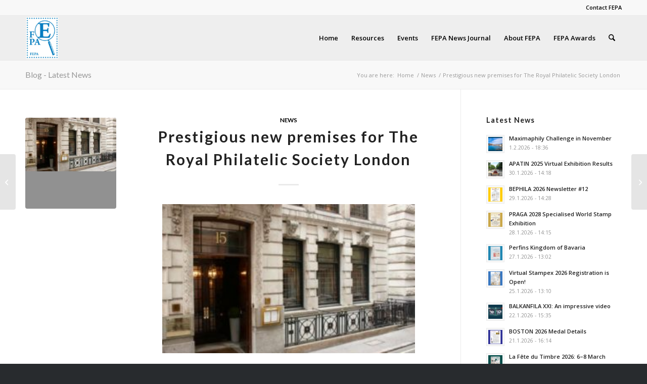

--- FILE ---
content_type: text/html; charset=UTF-8
request_url: https://fepanews.com/prestigious-new-premises-for-the-royal-philatelic-society-london/
body_size: 22350
content:
<!DOCTYPE html>
<html lang="en-GB" class="html_stretched responsive av-preloader-disabled  html_header_top html_logo_left html_main_nav_header html_menu_right html_slim html_header_sticky html_header_shrinking html_header_topbar_active html_mobile_menu_phone html_header_searchicon html_content_align_center html_header_unstick_top_disabled html_header_stretch_disabled html_elegant-blog html_av-overlay-side html_av-overlay-side-classic html_av-submenu-noclone html_entry_id_5403 av-cookies-no-cookie-consent av-no-preview av-custom-lightbox html_text_menu_active av-mobile-menu-switch-default">
<head>
<meta charset="UTF-8" />
<meta name="robots" content="index, follow" />


<!-- mobile setting -->
<meta name="viewport" content="width=device-width, initial-scale=1">

<!-- Scripts/CSS and wp_head hook -->
<title>Prestigious new premises for The Royal Philatelic Society London &#8211; FEPA News</title>
<meta name='robots' content='max-image-preview:large' />
<link rel='dns-prefetch' href='//ajax.googleapis.com' />
<link rel="alternate" type="application/rss+xml" title="FEPA News &raquo; Feed" href="https://fepanews.com/feed/" />
<link rel="alternate" type="application/rss+xml" title="FEPA News &raquo; Comments Feed" href="https://fepanews.com/comments/feed/" />
<link rel="alternate" type="text/calendar" title="FEPA News &raquo; iCal Feed" href="https://fepanews.com/events/?ical=1" />
<link rel="alternate" title="oEmbed (JSON)" type="application/json+oembed" href="https://fepanews.com/wp-json/oembed/1.0/embed?url=https%3A%2F%2Ffepanews.com%2Fprestigious-new-premises-for-the-royal-philatelic-society-london%2F" />
<link rel="alternate" title="oEmbed (XML)" type="text/xml+oembed" href="https://fepanews.com/wp-json/oembed/1.0/embed?url=https%3A%2F%2Ffepanews.com%2Fprestigious-new-premises-for-the-royal-philatelic-society-london%2F&#038;format=xml" />

<!-- google webfont font replacement -->

			<script type='text/javascript'>

				(function() {

					/*	check if webfonts are disabled by user setting via cookie - or user must opt in.	*/
					var html = document.getElementsByTagName('html')[0];
					var cookie_check = html.className.indexOf('av-cookies-needs-opt-in') >= 0 || html.className.indexOf('av-cookies-can-opt-out') >= 0;
					var allow_continue = true;
					var silent_accept_cookie = html.className.indexOf('av-cookies-user-silent-accept') >= 0;

					if( cookie_check && ! silent_accept_cookie )
					{
						if( ! document.cookie.match(/aviaCookieConsent/) || html.className.indexOf('av-cookies-session-refused') >= 0 )
						{
							allow_continue = false;
						}
						else
						{
							if( ! document.cookie.match(/aviaPrivacyRefuseCookiesHideBar/) )
							{
								allow_continue = false;
							}
							else if( ! document.cookie.match(/aviaPrivacyEssentialCookiesEnabled/) )
							{
								allow_continue = false;
							}
							else if( document.cookie.match(/aviaPrivacyGoogleWebfontsDisabled/) )
							{
								allow_continue = false;
							}
						}
					}

					if( allow_continue )
					{
						var f = document.createElement('link');

						f.type 	= 'text/css';
						f.rel 	= 'stylesheet';
						f.href 	= 'https://fonts.googleapis.com/css?family=Lato:300,400,700%7COpen+Sans:400,600&display=auto';
						f.id 	= 'avia-google-webfont';

						document.getElementsByTagName('head')[0].appendChild(f);
					}
				})();

			</script>
			<!-- fepanews.com is managing ads with Advanced Ads 2.0.14 – https://wpadvancedads.com/ --><script id="fepan-ready">
			window.advanced_ads_ready=function(e,a){a=a||"complete";var d=function(e){return"interactive"===a?"loading"!==e:"complete"===e};d(document.readyState)?e():document.addEventListener("readystatechange",(function(a){d(a.target.readyState)&&e()}),{once:"interactive"===a})},window.advanced_ads_ready_queue=window.advanced_ads_ready_queue||[];		</script>
		<style type="text/css">
.archive #nav-above,
					.archive #nav-below,
					.search #nav-above,
					.search #nav-below,
					.blog #nav-below, 
					.blog #nav-above, 
					.navigation.paging-navigation, 
					.navigation.pagination,
					.pagination.paging-pagination, 
					.pagination.pagination, 
					.pagination.loop-pagination, 
					.bicubic-nav-link, 
					#page-nav, 
					.camp-paging, 
					#reposter_nav-pages, 
					.unity-post-pagination, 
					.wordpost_content .nav_post_link { 
						display: none !important; 
					}
					.single-gallery .pagination.gllrpr_pagination {
						display: block !important; 
					}</style>
		
	<style id='wp-img-auto-sizes-contain-inline-css' type='text/css'>
img:is([sizes=auto i],[sizes^="auto," i]){contain-intrinsic-size:3000px 1500px}
/*# sourceURL=wp-img-auto-sizes-contain-inline-css */
</style>
<link rel='stylesheet' id='wpa-css-css' href='https://fepanews.com/wp-content/plugins/wp-attachments/styles/0/wpa.css?ver=6.9' type='text/css' media='all' />
<link rel='stylesheet' id='avia-grid-css' href='https://fepanews.com/wp-content/themes/enfold/css/grid.css?ver=7.1.3' type='text/css' media='all' />
<link rel='stylesheet' id='avia-base-css' href='https://fepanews.com/wp-content/themes/enfold/css/base.css?ver=7.1.3' type='text/css' media='all' />
<link rel='stylesheet' id='avia-layout-css' href='https://fepanews.com/wp-content/themes/enfold/css/layout.css?ver=7.1.3' type='text/css' media='all' />
<link rel='stylesheet' id='avia-module-blog-css' href='https://fepanews.com/wp-content/themes/enfold/config-templatebuilder/avia-shortcodes/blog/blog.css?ver=7.1.3' type='text/css' media='all' />
<link rel='stylesheet' id='avia-module-postslider-css' href='https://fepanews.com/wp-content/themes/enfold/config-templatebuilder/avia-shortcodes/postslider/postslider.css?ver=7.1.3' type='text/css' media='all' />
<link rel='stylesheet' id='avia-module-button-css' href='https://fepanews.com/wp-content/themes/enfold/config-templatebuilder/avia-shortcodes/buttons/buttons.css?ver=7.1.3' type='text/css' media='all' />
<link rel='stylesheet' id='avia-module-button-fullwidth-css' href='https://fepanews.com/wp-content/themes/enfold/config-templatebuilder/avia-shortcodes/buttons_fullwidth/buttons_fullwidth.css?ver=7.1.3' type='text/css' media='all' />
<link rel='stylesheet' id='avia-module-comments-css' href='https://fepanews.com/wp-content/themes/enfold/config-templatebuilder/avia-shortcodes/comments/comments.css?ver=7.1.3' type='text/css' media='all' />
<link rel='stylesheet' id='avia-module-slideshow-css' href='https://fepanews.com/wp-content/themes/enfold/config-templatebuilder/avia-shortcodes/slideshow/slideshow.css?ver=7.1.3' type='text/css' media='all' />
<link rel='stylesheet' id='avia-module-gallery-css' href='https://fepanews.com/wp-content/themes/enfold/config-templatebuilder/avia-shortcodes/gallery/gallery.css?ver=7.1.3' type='text/css' media='all' />
<link rel='stylesheet' id='avia-module-gridrow-css' href='https://fepanews.com/wp-content/themes/enfold/config-templatebuilder/avia-shortcodes/grid_row/grid_row.css?ver=7.1.3' type='text/css' media='all' />
<link rel='stylesheet' id='avia-module-heading-css' href='https://fepanews.com/wp-content/themes/enfold/config-templatebuilder/avia-shortcodes/heading/heading.css?ver=7.1.3' type='text/css' media='all' />
<link rel='stylesheet' id='avia-module-hr-css' href='https://fepanews.com/wp-content/themes/enfold/config-templatebuilder/avia-shortcodes/hr/hr.css?ver=7.1.3' type='text/css' media='all' />
<link rel='stylesheet' id='avia-module-image-css' href='https://fepanews.com/wp-content/themes/enfold/config-templatebuilder/avia-shortcodes/image/image.css?ver=7.1.3' type='text/css' media='all' />
<link rel='stylesheet' id='avia-module-magazine-css' href='https://fepanews.com/wp-content/themes/enfold/config-templatebuilder/avia-shortcodes/magazine/magazine.css?ver=7.1.3' type='text/css' media='all' />
<link rel='stylesheet' id='avia-module-social-css' href='https://fepanews.com/wp-content/themes/enfold/config-templatebuilder/avia-shortcodes/social_share/social_share.css?ver=7.1.3' type='text/css' media='all' />
<link rel='stylesheet' id='avia-module-tabs-css' href='https://fepanews.com/wp-content/themes/enfold/config-templatebuilder/avia-shortcodes/tabs/tabs.css?ver=7.1.3' type='text/css' media='all' />
<link rel='stylesheet' id='avia-module-video-css' href='https://fepanews.com/wp-content/themes/enfold/config-templatebuilder/avia-shortcodes/video/video.css?ver=7.1.3' type='text/css' media='all' />
<style id='wp-emoji-styles-inline-css' type='text/css'>

	img.wp-smiley, img.emoji {
		display: inline !important;
		border: none !important;
		box-shadow: none !important;
		height: 1em !important;
		width: 1em !important;
		margin: 0 0.07em !important;
		vertical-align: -0.1em !important;
		background: none !important;
		padding: 0 !important;
	}
/*# sourceURL=wp-emoji-styles-inline-css */
</style>
<link rel='stylesheet' id='wp-block-library-css' href='https://fepanews.com/wp-includes/css/dist/block-library/style.min.css?ver=6.9' type='text/css' media='all' />
<style id='global-styles-inline-css' type='text/css'>
:root{--wp--preset--aspect-ratio--square: 1;--wp--preset--aspect-ratio--4-3: 4/3;--wp--preset--aspect-ratio--3-4: 3/4;--wp--preset--aspect-ratio--3-2: 3/2;--wp--preset--aspect-ratio--2-3: 2/3;--wp--preset--aspect-ratio--16-9: 16/9;--wp--preset--aspect-ratio--9-16: 9/16;--wp--preset--color--black: #000000;--wp--preset--color--cyan-bluish-gray: #abb8c3;--wp--preset--color--white: #ffffff;--wp--preset--color--pale-pink: #f78da7;--wp--preset--color--vivid-red: #cf2e2e;--wp--preset--color--luminous-vivid-orange: #ff6900;--wp--preset--color--luminous-vivid-amber: #fcb900;--wp--preset--color--light-green-cyan: #7bdcb5;--wp--preset--color--vivid-green-cyan: #00d084;--wp--preset--color--pale-cyan-blue: #8ed1fc;--wp--preset--color--vivid-cyan-blue: #0693e3;--wp--preset--color--vivid-purple: #9b51e0;--wp--preset--color--metallic-red: #b02b2c;--wp--preset--color--maximum-yellow-red: #edae44;--wp--preset--color--yellow-sun: #eeee22;--wp--preset--color--palm-leaf: #83a846;--wp--preset--color--aero: #7bb0e7;--wp--preset--color--old-lavender: #745f7e;--wp--preset--color--steel-teal: #5f8789;--wp--preset--color--raspberry-pink: #d65799;--wp--preset--color--medium-turquoise: #4ecac2;--wp--preset--gradient--vivid-cyan-blue-to-vivid-purple: linear-gradient(135deg,rgb(6,147,227) 0%,rgb(155,81,224) 100%);--wp--preset--gradient--light-green-cyan-to-vivid-green-cyan: linear-gradient(135deg,rgb(122,220,180) 0%,rgb(0,208,130) 100%);--wp--preset--gradient--luminous-vivid-amber-to-luminous-vivid-orange: linear-gradient(135deg,rgb(252,185,0) 0%,rgb(255,105,0) 100%);--wp--preset--gradient--luminous-vivid-orange-to-vivid-red: linear-gradient(135deg,rgb(255,105,0) 0%,rgb(207,46,46) 100%);--wp--preset--gradient--very-light-gray-to-cyan-bluish-gray: linear-gradient(135deg,rgb(238,238,238) 0%,rgb(169,184,195) 100%);--wp--preset--gradient--cool-to-warm-spectrum: linear-gradient(135deg,rgb(74,234,220) 0%,rgb(151,120,209) 20%,rgb(207,42,186) 40%,rgb(238,44,130) 60%,rgb(251,105,98) 80%,rgb(254,248,76) 100%);--wp--preset--gradient--blush-light-purple: linear-gradient(135deg,rgb(255,206,236) 0%,rgb(152,150,240) 100%);--wp--preset--gradient--blush-bordeaux: linear-gradient(135deg,rgb(254,205,165) 0%,rgb(254,45,45) 50%,rgb(107,0,62) 100%);--wp--preset--gradient--luminous-dusk: linear-gradient(135deg,rgb(255,203,112) 0%,rgb(199,81,192) 50%,rgb(65,88,208) 100%);--wp--preset--gradient--pale-ocean: linear-gradient(135deg,rgb(255,245,203) 0%,rgb(182,227,212) 50%,rgb(51,167,181) 100%);--wp--preset--gradient--electric-grass: linear-gradient(135deg,rgb(202,248,128) 0%,rgb(113,206,126) 100%);--wp--preset--gradient--midnight: linear-gradient(135deg,rgb(2,3,129) 0%,rgb(40,116,252) 100%);--wp--preset--font-size--small: 1rem;--wp--preset--font-size--medium: 1.125rem;--wp--preset--font-size--large: 1.75rem;--wp--preset--font-size--x-large: clamp(1.75rem, 3vw, 2.25rem);--wp--preset--spacing--20: 0.44rem;--wp--preset--spacing--30: 0.67rem;--wp--preset--spacing--40: 1rem;--wp--preset--spacing--50: 1.5rem;--wp--preset--spacing--60: 2.25rem;--wp--preset--spacing--70: 3.38rem;--wp--preset--spacing--80: 5.06rem;--wp--preset--shadow--natural: 6px 6px 9px rgba(0, 0, 0, 0.2);--wp--preset--shadow--deep: 12px 12px 50px rgba(0, 0, 0, 0.4);--wp--preset--shadow--sharp: 6px 6px 0px rgba(0, 0, 0, 0.2);--wp--preset--shadow--outlined: 6px 6px 0px -3px rgb(255, 255, 255), 6px 6px rgb(0, 0, 0);--wp--preset--shadow--crisp: 6px 6px 0px rgb(0, 0, 0);}:root { --wp--style--global--content-size: 800px;--wp--style--global--wide-size: 1130px; }:where(body) { margin: 0; }.wp-site-blocks > .alignleft { float: left; margin-right: 2em; }.wp-site-blocks > .alignright { float: right; margin-left: 2em; }.wp-site-blocks > .aligncenter { justify-content: center; margin-left: auto; margin-right: auto; }:where(.is-layout-flex){gap: 0.5em;}:where(.is-layout-grid){gap: 0.5em;}.is-layout-flow > .alignleft{float: left;margin-inline-start: 0;margin-inline-end: 2em;}.is-layout-flow > .alignright{float: right;margin-inline-start: 2em;margin-inline-end: 0;}.is-layout-flow > .aligncenter{margin-left: auto !important;margin-right: auto !important;}.is-layout-constrained > .alignleft{float: left;margin-inline-start: 0;margin-inline-end: 2em;}.is-layout-constrained > .alignright{float: right;margin-inline-start: 2em;margin-inline-end: 0;}.is-layout-constrained > .aligncenter{margin-left: auto !important;margin-right: auto !important;}.is-layout-constrained > :where(:not(.alignleft):not(.alignright):not(.alignfull)){max-width: var(--wp--style--global--content-size);margin-left: auto !important;margin-right: auto !important;}.is-layout-constrained > .alignwide{max-width: var(--wp--style--global--wide-size);}body .is-layout-flex{display: flex;}.is-layout-flex{flex-wrap: wrap;align-items: center;}.is-layout-flex > :is(*, div){margin: 0;}body .is-layout-grid{display: grid;}.is-layout-grid > :is(*, div){margin: 0;}body{padding-top: 0px;padding-right: 0px;padding-bottom: 0px;padding-left: 0px;}a:where(:not(.wp-element-button)){text-decoration: underline;}:root :where(.wp-element-button, .wp-block-button__link){background-color: #32373c;border-width: 0;color: #fff;font-family: inherit;font-size: inherit;font-style: inherit;font-weight: inherit;letter-spacing: inherit;line-height: inherit;padding-top: calc(0.667em + 2px);padding-right: calc(1.333em + 2px);padding-bottom: calc(0.667em + 2px);padding-left: calc(1.333em + 2px);text-decoration: none;text-transform: inherit;}.has-black-color{color: var(--wp--preset--color--black) !important;}.has-cyan-bluish-gray-color{color: var(--wp--preset--color--cyan-bluish-gray) !important;}.has-white-color{color: var(--wp--preset--color--white) !important;}.has-pale-pink-color{color: var(--wp--preset--color--pale-pink) !important;}.has-vivid-red-color{color: var(--wp--preset--color--vivid-red) !important;}.has-luminous-vivid-orange-color{color: var(--wp--preset--color--luminous-vivid-orange) !important;}.has-luminous-vivid-amber-color{color: var(--wp--preset--color--luminous-vivid-amber) !important;}.has-light-green-cyan-color{color: var(--wp--preset--color--light-green-cyan) !important;}.has-vivid-green-cyan-color{color: var(--wp--preset--color--vivid-green-cyan) !important;}.has-pale-cyan-blue-color{color: var(--wp--preset--color--pale-cyan-blue) !important;}.has-vivid-cyan-blue-color{color: var(--wp--preset--color--vivid-cyan-blue) !important;}.has-vivid-purple-color{color: var(--wp--preset--color--vivid-purple) !important;}.has-metallic-red-color{color: var(--wp--preset--color--metallic-red) !important;}.has-maximum-yellow-red-color{color: var(--wp--preset--color--maximum-yellow-red) !important;}.has-yellow-sun-color{color: var(--wp--preset--color--yellow-sun) !important;}.has-palm-leaf-color{color: var(--wp--preset--color--palm-leaf) !important;}.has-aero-color{color: var(--wp--preset--color--aero) !important;}.has-old-lavender-color{color: var(--wp--preset--color--old-lavender) !important;}.has-steel-teal-color{color: var(--wp--preset--color--steel-teal) !important;}.has-raspberry-pink-color{color: var(--wp--preset--color--raspberry-pink) !important;}.has-medium-turquoise-color{color: var(--wp--preset--color--medium-turquoise) !important;}.has-black-background-color{background-color: var(--wp--preset--color--black) !important;}.has-cyan-bluish-gray-background-color{background-color: var(--wp--preset--color--cyan-bluish-gray) !important;}.has-white-background-color{background-color: var(--wp--preset--color--white) !important;}.has-pale-pink-background-color{background-color: var(--wp--preset--color--pale-pink) !important;}.has-vivid-red-background-color{background-color: var(--wp--preset--color--vivid-red) !important;}.has-luminous-vivid-orange-background-color{background-color: var(--wp--preset--color--luminous-vivid-orange) !important;}.has-luminous-vivid-amber-background-color{background-color: var(--wp--preset--color--luminous-vivid-amber) !important;}.has-light-green-cyan-background-color{background-color: var(--wp--preset--color--light-green-cyan) !important;}.has-vivid-green-cyan-background-color{background-color: var(--wp--preset--color--vivid-green-cyan) !important;}.has-pale-cyan-blue-background-color{background-color: var(--wp--preset--color--pale-cyan-blue) !important;}.has-vivid-cyan-blue-background-color{background-color: var(--wp--preset--color--vivid-cyan-blue) !important;}.has-vivid-purple-background-color{background-color: var(--wp--preset--color--vivid-purple) !important;}.has-metallic-red-background-color{background-color: var(--wp--preset--color--metallic-red) !important;}.has-maximum-yellow-red-background-color{background-color: var(--wp--preset--color--maximum-yellow-red) !important;}.has-yellow-sun-background-color{background-color: var(--wp--preset--color--yellow-sun) !important;}.has-palm-leaf-background-color{background-color: var(--wp--preset--color--palm-leaf) !important;}.has-aero-background-color{background-color: var(--wp--preset--color--aero) !important;}.has-old-lavender-background-color{background-color: var(--wp--preset--color--old-lavender) !important;}.has-steel-teal-background-color{background-color: var(--wp--preset--color--steel-teal) !important;}.has-raspberry-pink-background-color{background-color: var(--wp--preset--color--raspberry-pink) !important;}.has-medium-turquoise-background-color{background-color: var(--wp--preset--color--medium-turquoise) !important;}.has-black-border-color{border-color: var(--wp--preset--color--black) !important;}.has-cyan-bluish-gray-border-color{border-color: var(--wp--preset--color--cyan-bluish-gray) !important;}.has-white-border-color{border-color: var(--wp--preset--color--white) !important;}.has-pale-pink-border-color{border-color: var(--wp--preset--color--pale-pink) !important;}.has-vivid-red-border-color{border-color: var(--wp--preset--color--vivid-red) !important;}.has-luminous-vivid-orange-border-color{border-color: var(--wp--preset--color--luminous-vivid-orange) !important;}.has-luminous-vivid-amber-border-color{border-color: var(--wp--preset--color--luminous-vivid-amber) !important;}.has-light-green-cyan-border-color{border-color: var(--wp--preset--color--light-green-cyan) !important;}.has-vivid-green-cyan-border-color{border-color: var(--wp--preset--color--vivid-green-cyan) !important;}.has-pale-cyan-blue-border-color{border-color: var(--wp--preset--color--pale-cyan-blue) !important;}.has-vivid-cyan-blue-border-color{border-color: var(--wp--preset--color--vivid-cyan-blue) !important;}.has-vivid-purple-border-color{border-color: var(--wp--preset--color--vivid-purple) !important;}.has-metallic-red-border-color{border-color: var(--wp--preset--color--metallic-red) !important;}.has-maximum-yellow-red-border-color{border-color: var(--wp--preset--color--maximum-yellow-red) !important;}.has-yellow-sun-border-color{border-color: var(--wp--preset--color--yellow-sun) !important;}.has-palm-leaf-border-color{border-color: var(--wp--preset--color--palm-leaf) !important;}.has-aero-border-color{border-color: var(--wp--preset--color--aero) !important;}.has-old-lavender-border-color{border-color: var(--wp--preset--color--old-lavender) !important;}.has-steel-teal-border-color{border-color: var(--wp--preset--color--steel-teal) !important;}.has-raspberry-pink-border-color{border-color: var(--wp--preset--color--raspberry-pink) !important;}.has-medium-turquoise-border-color{border-color: var(--wp--preset--color--medium-turquoise) !important;}.has-vivid-cyan-blue-to-vivid-purple-gradient-background{background: var(--wp--preset--gradient--vivid-cyan-blue-to-vivid-purple) !important;}.has-light-green-cyan-to-vivid-green-cyan-gradient-background{background: var(--wp--preset--gradient--light-green-cyan-to-vivid-green-cyan) !important;}.has-luminous-vivid-amber-to-luminous-vivid-orange-gradient-background{background: var(--wp--preset--gradient--luminous-vivid-amber-to-luminous-vivid-orange) !important;}.has-luminous-vivid-orange-to-vivid-red-gradient-background{background: var(--wp--preset--gradient--luminous-vivid-orange-to-vivid-red) !important;}.has-very-light-gray-to-cyan-bluish-gray-gradient-background{background: var(--wp--preset--gradient--very-light-gray-to-cyan-bluish-gray) !important;}.has-cool-to-warm-spectrum-gradient-background{background: var(--wp--preset--gradient--cool-to-warm-spectrum) !important;}.has-blush-light-purple-gradient-background{background: var(--wp--preset--gradient--blush-light-purple) !important;}.has-blush-bordeaux-gradient-background{background: var(--wp--preset--gradient--blush-bordeaux) !important;}.has-luminous-dusk-gradient-background{background: var(--wp--preset--gradient--luminous-dusk) !important;}.has-pale-ocean-gradient-background{background: var(--wp--preset--gradient--pale-ocean) !important;}.has-electric-grass-gradient-background{background: var(--wp--preset--gradient--electric-grass) !important;}.has-midnight-gradient-background{background: var(--wp--preset--gradient--midnight) !important;}.has-small-font-size{font-size: var(--wp--preset--font-size--small) !important;}.has-medium-font-size{font-size: var(--wp--preset--font-size--medium) !important;}.has-large-font-size{font-size: var(--wp--preset--font-size--large) !important;}.has-x-large-font-size{font-size: var(--wp--preset--font-size--x-large) !important;}
/*# sourceURL=global-styles-inline-css */
</style>

<link rel='stylesheet' id='ccchildpagescss-css' href='https://fepanews.com/wp-content/plugins/cc-child-pages/includes/css/styles.css?ver=1.43' type='text/css' media='all' />
<link rel='stylesheet' id='ccchildpagesskincss-css' href='https://fepanews.com/wp-content/plugins/cc-child-pages/includes/css/skins.css?ver=1.43' type='text/css' media='all' />
<link rel='stylesheet' id='cpsh-shortcodes-css' href='https://fepanews.com/wp-content/plugins/column-shortcodes//assets/css/shortcodes.css?ver=1.0.1' type='text/css' media='all' />
<link rel='stylesheet' id='widgetopts-styles-css' href='https://fepanews.com/wp-content/plugins/widget-options/assets/css/widget-options.css?ver=4.1.3' type='text/css' media='all' />
<link rel='stylesheet' id='avia-scs-css' href='https://fepanews.com/wp-content/themes/enfold/css/shortcodes.css?ver=7.1.3' type='text/css' media='all' />
<link rel='stylesheet' id='avia-fold-unfold-css' href='https://fepanews.com/wp-content/themes/enfold/css/avia-snippet-fold-unfold.css?ver=7.1.3' type='text/css' media='all' />
<link rel='stylesheet' id='avia-widget-css-css' href='https://fepanews.com/wp-content/themes/enfold/css/avia-snippet-widget.css?ver=7.1.3' type='text/css' media='screen' />
<link rel='stylesheet' id='avia-dynamic-css' href='https://fepanews.com/wp-content/uploads/dynamic_avia/enfold.css?ver=693013a13b287' type='text/css' media='all' />
<link rel='stylesheet' id='avia-custom-css' href='https://fepanews.com/wp-content/themes/enfold/css/custom.css?ver=7.1.3' type='text/css' media='all' />
<link rel='stylesheet' id='slb_core-css' href='https://fepanews.com/wp-content/plugins/simple-lightbox/client/css/app.css?ver=2.9.4' type='text/css' media='all' />
<link rel='stylesheet' id='tablepress-default-css' href='https://fepanews.com/wp-content/tablepress-combined.min.css?ver=41' type='text/css' media='all' />
<link rel='stylesheet' id='avia-events-cal-css' href='https://fepanews.com/wp-content/themes/enfold/config-events-calendar/event-mod.css?ver=7.1.3' type='text/css' media='all' />
<link rel='stylesheet' id='wp-paginate-css' href='https://fepanews.com/wp-content/plugins/wp-paginate/css/wp-paginate.css?ver=2.2.4' type='text/css' media='screen' />
<script type="text/javascript" src="https://fepanews.com/wp-includes/js/jquery/jquery.min.js?ver=3.7.1" id="jquery-core-js"></script>
<script type="text/javascript" src="https://fepanews.com/wp-includes/js/jquery/jquery-migrate.min.js?ver=3.4.1" id="jquery-migrate-js"></script>
<script type="text/javascript" src="https://fepanews.com/wp-content/themes/enfold/js/avia-js.js?ver=7.1.3" id="avia-js-js"></script>
<script type="text/javascript" src="https://fepanews.com/wp-content/themes/enfold/js/avia-compat.js?ver=7.1.3" id="avia-compat-js"></script>
<script type="text/javascript" id="advanced-ads-advanced-js-js-extra">
/* <![CDATA[ */
var advads_options = {"blog_id":"1","privacy":{"enabled":false,"state":"not_needed"}};
//# sourceURL=advanced-ads-advanced-js-js-extra
/* ]]> */
</script>
<script type="text/javascript" src="https://fepanews.com/wp-content/plugins/advanced-ads/public/assets/js/advanced.min.js?ver=2.0.14" id="advanced-ads-advanced-js-js"></script>
<link rel="https://api.w.org/" href="https://fepanews.com/wp-json/" /><link rel="alternate" title="JSON" type="application/json" href="https://fepanews.com/wp-json/wp/v2/posts/5403" /><link rel="EditURI" type="application/rsd+xml" title="RSD" href="https://fepanews.com/xmlrpc.php?rsd" />
<meta name="generator" content="WordPress 6.9" />
<link rel="canonical" href="https://fepanews.com/prestigious-new-premises-for-the-royal-philatelic-society-london/" />
<link rel='shortlink' href='https://fepanews.com/?p=5403' />
<meta name="tec-api-version" content="v1"><meta name="tec-api-origin" content="https://fepanews.com"><link rel="alternate" href="https://fepanews.com/wp-json/tribe/events/v1/" /><!-- Analytics by WP Statistics - https://wp-statistics.com -->

<link rel="icon" href="/wp-content/uploads/2022/03/fepanews_fav.jpg" type="image/x-icon">
<!--[if lt IE 9]><script src="https://fepanews.com/wp-content/themes/enfold/js/html5shiv.js"></script><![endif]--><link rel="profile" href="https://gmpg.org/xfn/11" />
<link rel="alternate" type="application/rss+xml" title="FEPA News RSS2 Feed" href="https://fepanews.com/feed/" />
<link rel="pingback" href="https://fepanews.com/xmlrpc.php" />
		<script type="text/javascript">
			var advadsCfpQueue = [];
			var advadsCfpAd = function( adID ) {
				if ( 'undefined' === typeof advadsProCfp ) {
					advadsCfpQueue.push( adID )
				} else {
					advadsProCfp.addElement( adID )
				}
			}
		</script>
		<link rel="icon" href="https://fepanews.com/wp-content/uploads/2017/05/fepa-site-logo-150x150.png" sizes="32x32" />
<link rel="icon" href="https://fepanews.com/wp-content/uploads/2017/05/fepa-site-logo-200x200.png" sizes="192x192" />
<link rel="apple-touch-icon" href="https://fepanews.com/wp-content/uploads/2017/05/fepa-site-logo-200x200.png" />
<meta name="msapplication-TileImage" content="https://fepanews.com/wp-content/uploads/2017/05/fepa-site-logo-300x300.png" />
		<style type="text/css" id="wp-custom-css">
			.fepan-manu-1
{	
	display:flex;
	justify-content:center !important;
}



@media only screen and (max-width:767px) {
  .responsive .template-blog .blog-meta {
    display: block !important;
    float: none;
    margin-right: 0;
    position: static;
  }

  .responsive .template-blog .blog-meta .small-preview {
    width: 100% !important;
    height: auto !important;
    margin-bottom: 20px;
  }

  .responsive .template-blog .blog-meta .small-preview img {
    width: 100%;
  }

  .responsive .content .entry-content-wrapper {
    display: block;
    float: none;
    width: 100%;
  }
}
		</style>
		<style type="text/css">
		@font-face {font-family: 'entypo-fontello-enfold'; font-weight: normal; font-style: normal; font-display: auto;
		src: url('https://fepanews.com/wp-content/themes/enfold/config-templatebuilder/avia-template-builder/assets/fonts/entypo-fontello-enfold/entypo-fontello-enfold.woff2') format('woff2'),
		url('https://fepanews.com/wp-content/themes/enfold/config-templatebuilder/avia-template-builder/assets/fonts/entypo-fontello-enfold/entypo-fontello-enfold.woff') format('woff'),
		url('https://fepanews.com/wp-content/themes/enfold/config-templatebuilder/avia-template-builder/assets/fonts/entypo-fontello-enfold/entypo-fontello-enfold.ttf') format('truetype'),
		url('https://fepanews.com/wp-content/themes/enfold/config-templatebuilder/avia-template-builder/assets/fonts/entypo-fontello-enfold/entypo-fontello-enfold.svg#entypo-fontello-enfold') format('svg'),
		url('https://fepanews.com/wp-content/themes/enfold/config-templatebuilder/avia-template-builder/assets/fonts/entypo-fontello-enfold/entypo-fontello-enfold.eot'),
		url('https://fepanews.com/wp-content/themes/enfold/config-templatebuilder/avia-template-builder/assets/fonts/entypo-fontello-enfold/entypo-fontello-enfold.eot?#iefix') format('embedded-opentype');
		}

		#top .avia-font-entypo-fontello-enfold, body .avia-font-entypo-fontello-enfold, html body [data-av_iconfont='entypo-fontello-enfold']:before{ font-family: 'entypo-fontello-enfold'; }
		
		@font-face {font-family: 'entypo-fontello'; font-weight: normal; font-style: normal; font-display: auto;
		src: url('https://fepanews.com/wp-content/themes/enfold/config-templatebuilder/avia-template-builder/assets/fonts/entypo-fontello/entypo-fontello.woff2') format('woff2'),
		url('https://fepanews.com/wp-content/themes/enfold/config-templatebuilder/avia-template-builder/assets/fonts/entypo-fontello/entypo-fontello.woff') format('woff'),
		url('https://fepanews.com/wp-content/themes/enfold/config-templatebuilder/avia-template-builder/assets/fonts/entypo-fontello/entypo-fontello.ttf') format('truetype'),
		url('https://fepanews.com/wp-content/themes/enfold/config-templatebuilder/avia-template-builder/assets/fonts/entypo-fontello/entypo-fontello.svg#entypo-fontello') format('svg'),
		url('https://fepanews.com/wp-content/themes/enfold/config-templatebuilder/avia-template-builder/assets/fonts/entypo-fontello/entypo-fontello.eot'),
		url('https://fepanews.com/wp-content/themes/enfold/config-templatebuilder/avia-template-builder/assets/fonts/entypo-fontello/entypo-fontello.eot?#iefix') format('embedded-opentype');
		}

		#top .avia-font-entypo-fontello, body .avia-font-entypo-fontello, html body [data-av_iconfont='entypo-fontello']:before{ font-family: 'entypo-fontello'; }
		</style>

<!--
Debugging Info for Theme support: 

Theme: Enfold
Version: 7.1.3
Installed: enfold
AviaFramework Version: 5.6
AviaBuilder Version: 6.0
aviaElementManager Version: 1.0.1
ML:512-PU:36-PLA:34
WP:6.9
Compress: CSS:disabled - JS:disabled
Updates: enabled - token has changed and not verified
PLAu:33
-->
</head>

<body id="top" class="wp-singular post-template-default single single-post postid-5403 single-format-standard wp-theme-enfold stretched rtl_columns av-curtain-numeric lato open_sans tribe-no-js post-type-post category-news avia-responsive-images-support aa-prefix-fepan-" itemscope="itemscope" itemtype="https://schema.org/WebPage" >

	
	<div id='wrap_all'>

	
<header id='header' class='all_colors header_color light_bg_color  av_header_top av_logo_left av_main_nav_header av_menu_right av_slim av_header_sticky av_header_shrinking av_header_stretch_disabled av_mobile_menu_phone av_header_searchicon av_header_unstick_top_disabled av_bottom_nav_disabled  av_header_border_disabled'  data-av_shrink_factor='50' role="banner" itemscope="itemscope" itemtype="https://schema.org/WPHeader" >

		<div id='header_meta' class='container_wrap container_wrap_meta  av_secondary_right av_extra_header_active av_entry_id_5403'>

			      <div class='container'>
			      <nav class='sub_menu'  role="navigation" itemscope="itemscope" itemtype="https://schema.org/SiteNavigationElement" ><ul role="menu" class="menu" id="avia2-menu"><li role="menuitem" id="menu-item-13651" class="menu-item menu-item-type-post_type menu-item-object-page menu-item-13651"><a href="https://fepanews.com/contact/">Contact FEPA</a></li>
</ul></nav>			      </div>
		</div>

		<div  id='header_main' class='container_wrap container_wrap_logo'>

        <div class='container av-logo-container'><div class='inner-container'><span class='logo avia-standard-logo'><a href='https://fepanews.com/' class='' aria-label='fepanews_logo-107&#215;138' title='fepanews_logo-107&#215;138'><img src="https://fepanews.com/wp-content/uploads/2023/05/fepanews_logo-107x138-1.png" srcset="https://fepanews.com/wp-content/uploads/2023/05/fepanews_logo-107x138-1.png 107w, https://fepanews.com/wp-content/uploads/2023/05/fepanews_logo-107x138-1-62x80.png 62w" sizes="(max-width: 107px) 100vw, 107px" height="100" width="300" alt='FEPA News' title='fepanews_logo-107&#215;138' /></a></span><nav class='main_menu' data-selectname='Select a page'  role="navigation" itemscope="itemscope" itemtype="https://schema.org/SiteNavigationElement" ><div class="avia-menu av-main-nav-wrap"><ul role="menu" class="menu av-main-nav" id="avia-menu"><li role="menuitem" id="menu-item-9764" class="menu-item menu-item-type-custom menu-item-object-custom menu-item-home menu-item-top-level menu-item-top-level-1"><a href="https://fepanews.com/" itemprop="url" tabindex="0"><span class="avia-bullet"></span><span class="avia-menu-text">Home</span><span class="avia-menu-fx"><span class="avia-arrow-wrap"><span class="avia-arrow"></span></span></span></a></li>
<li role="menuitem" id="menu-item-13072" class="menu-item menu-item-type-taxonomy menu-item-object-category current-post-ancestor current-menu-parent current-post-parent menu-item-has-children menu-item-top-level menu-item-top-level-2"><a href="https://fepanews.com/topics/news/" itemprop="url" tabindex="0"><span class="avia-bullet"></span><span class="avia-menu-text">Resources</span><span class="avia-menu-fx"><span class="avia-arrow-wrap"><span class="avia-arrow"></span></span></span></a>


<ul class="sub-menu">
	<li role="menuitem" id="menu-item-17620" class="menu-item menu-item-type-custom menu-item-object-custom menu-item-has-children"><a itemprop="url" tabindex="0"><span class="avia-bullet"></span><span class="avia-menu-text">President and Board Member Congress Reports</span></a>
	<ul class="sub-menu">
		<li role="menuitem" id="menu-item-21718" class="menu-item menu-item-type-post_type menu-item-object-page"><a href="https://fepanews.com/about-fepa/congresses/birmingham-congress-2025/" itemprop="url" tabindex="0"><span class="avia-bullet"></span><span class="avia-menu-text">Birmingham Congress 2025</span></a></li>
		<li role="menuitem" id="menu-item-19846" class="menu-item menu-item-type-post_type menu-item-object-page"><a href="https://fepanews.com/about-fepa/congresses/copenhagen-congress-2024/" itemprop="url" tabindex="0"><span class="avia-bullet"></span><span class="avia-menu-text">Copenhagen Congress 2024</span></a></li>
		<li role="menuitem" id="menu-item-17619" class="menu-item menu-item-type-post_type menu-item-object-page"><a href="https://fepanews.com/about-fepa/congresses/tarvisio-congress-2023/" itemprop="url" tabindex="0"><span class="avia-bullet"></span><span class="avia-menu-text">Tarvisio Congress 2023</span></a></li>
		<li role="menuitem" id="menu-item-14951" class="menu-item menu-item-type-post_type menu-item-object-page"><a href="https://fepanews.com/about-fepa/congresses/fepa-programme-2023/" itemprop="url" tabindex="0"><span class="avia-bullet"></span><span class="avia-menu-text">Liberec Congress 2022</span></a></li>
		<li role="menuitem" id="menu-item-12154" class="menu-item menu-item-type-post_type menu-item-object-page"><a href="https://fepanews.com/about-fepa/congresses/priorities/" itemprop="url" tabindex="0"><span class="avia-bullet"></span><span class="avia-menu-text">Athens Congress 2021</span></a></li>
		<li role="menuitem" id="menu-item-20361" class="menu-item menu-item-type-post_type menu-item-object-page"><a href="https://fepanews.com/earlier-congresses/" itemprop="url" tabindex="0"><span class="avia-bullet"></span><span class="avia-menu-text">Earlier Congresses</span></a></li>
	</ul>
</li>
	<li role="menuitem" id="menu-item-23506" class="menu-item menu-item-type-custom menu-item-object-custom menu-item-has-children"><a itemprop="url" tabindex="0"><span class="avia-bullet"></span><span class="avia-menu-text">FEPA Reports</span></a>
	<ul class="sub-menu">
		<li role="menuitem" id="menu-item-23507" class="menu-item menu-item-type-post_type menu-item-object-page"><a href="https://fepanews.com/about-fepa/fepa-board/the-future-of-stamp-exhibitions/" itemprop="url" tabindex="0"><span class="avia-bullet"></span><span class="avia-menu-text">The Future of Stamp Exhibitions</span></a></li>
		<li role="menuitem" id="menu-item-23508" class="menu-item menu-item-type-post_type menu-item-object-page"><a href="https://fepanews.com/about-fepa/fepa-board/social-media-strategies/" itemprop="url" tabindex="0"><span class="avia-bullet"></span><span class="avia-menu-text">Social Media Strategies</span></a></li>
	</ul>
</li>
	<li role="menuitem" id="menu-item-2367" class="menu-item menu-item-type-post_type menu-item-object-page"><a href="https://fepanews.com/news-archive/" itemprop="url" tabindex="0"><span class="avia-bullet"></span><span class="avia-menu-text">Website News Archive</span></a></li>
	<li role="menuitem" id="menu-item-16139" class="menu-item menu-item-type-post_type menu-item-object-page"><a href="https://fepanews.com/website-links/" itemprop="url" tabindex="0"><span class="avia-bullet"></span><span class="avia-menu-text">Website Links</span></a></li>
	<li role="menuitem" id="menu-item-16152" class="menu-item menu-item-type-post_type menu-item-object-page"><a href="https://fepanews.com/youtube-channels/" itemprop="url" tabindex="0"><span class="avia-bullet"></span><span class="avia-menu-text">YouTube Channels</span></a></li>
	<li role="menuitem" id="menu-item-13654" class="menu-item menu-item-type-taxonomy menu-item-object-category"><a href="https://fepanews.com/topics/events/exhibitions/" itemprop="url" tabindex="0"><span class="avia-bullet"></span><span class="avia-menu-text">Exhibition News</span></a></li>
</ul>
</li>
<li role="menuitem" id="menu-item-831" class="menu-item menu-item-type-custom menu-item-object-custom menu-item-has-children menu-item-top-level menu-item-top-level-3"><a href="https://fepanews.com/events/" itemprop="url" tabindex="0"><span class="avia-bullet"></span><span class="avia-menu-text">Events</span><span class="avia-menu-fx"><span class="avia-arrow-wrap"><span class="avia-arrow"></span></span></span></a>


<ul class="sub-menu">
	<li role="menuitem" id="menu-item-13649" class="menu-item menu-item-type-custom menu-item-object-custom"><a href="https://fepanews.com/events/" itemprop="url" tabindex="0"><span class="avia-bullet"></span><span class="avia-menu-text">Upcoming Events</span></a></li>
	<li role="menuitem" id="menu-item-13618" class="menu-item menu-item-type-post_type menu-item-object-page"><a href="https://fepanews.com/seminars/" itemprop="url" tabindex="0"><span class="avia-bullet"></span><span class="avia-menu-text">Seminars</span></a></li>
	<li role="menuitem" id="menu-item-15742" class="menu-item menu-item-type-post_type menu-item-object-page"><a href="https://fepanews.com/exhibitions-results/" itemprop="url" tabindex="0"><span class="avia-bullet"></span><span class="avia-menu-text">FEPA Patronage Exhibitions Results</span></a></li>
	<li role="menuitem" id="menu-item-830" class="menu-item menu-item-type-post_type menu-item-object-page"><a href="https://fepanews.com/exhibitions/past-fepa-exhibitions/" itemprop="url" tabindex="0"><span class="avia-bullet"></span><span class="avia-menu-text">Past FEPA Exhibitions</span></a></li>
</ul>
</li>
<li role="menuitem" id="menu-item-11721" class="menu-item menu-item-type-post_type menu-item-object-page menu-item-has-children menu-item-top-level menu-item-top-level-4"><a href="https://fepanews.com/fepa-news/current-issue/" itemprop="url" tabindex="0"><span class="avia-bullet"></span><span class="avia-menu-text">FEPA News Journal</span><span class="avia-menu-fx"><span class="avia-arrow-wrap"><span class="avia-arrow"></span></span></span></a>


<ul class="sub-menu">
	<li role="menuitem" id="menu-item-13650" class="menu-item menu-item-type-post_type menu-item-object-page"><a href="https://fepanews.com/fepa-news/current-issue/" itemprop="url" tabindex="0"><span class="avia-bullet"></span><span class="avia-menu-text">FEPA News Current Issue</span></a></li>
	<li role="menuitem" id="menu-item-304" class="menu-item menu-item-type-post_type menu-item-object-page"><a href="https://fepanews.com/fepa-news/" itemprop="url" tabindex="0"><span class="avia-bullet"></span><span class="avia-menu-text">FEPA News Archive</span></a></li>
</ul>
</li>
<li role="menuitem" id="menu-item-300" class="menu-item menu-item-type-post_type menu-item-object-page menu-item-has-children menu-item-top-level menu-item-top-level-5"><a href="https://fepanews.com/about-fepa/" itemprop="url" tabindex="0"><span class="avia-bullet"></span><span class="avia-menu-text">About FEPA</span><span class="avia-menu-fx"><span class="avia-arrow-wrap"><span class="avia-arrow"></span></span></span></a>


<ul class="sub-menu">
	<li role="menuitem" id="menu-item-15585" class="menu-item menu-item-type-post_type menu-item-object-page"><a href="https://fepanews.com/about-fepa/board/" itemprop="url" tabindex="0"><span class="avia-bullet"></span><span class="avia-menu-text">FEPA Board</span></a></li>
	<li role="menuitem" id="menu-item-303" class="menu-item menu-item-type-post_type menu-item-object-page"><a href="https://fepanews.com/fepa-family/" itemprop="url" tabindex="0"><span class="avia-bullet"></span><span class="avia-menu-text">FEPA Family</span></a></li>
	<li role="menuitem" id="menu-item-309" class="menu-item menu-item-type-post_type menu-item-object-page"><a href="https://fepanews.com/about-fepa/fepa-statutes/" itemprop="url" tabindex="0"><span class="avia-bullet"></span><span class="avia-menu-text">FEPA Statutes</span></a></li>
	<li role="menuitem" id="menu-item-991" class="menu-item menu-item-type-post_type menu-item-object-page"><a href="https://fepanews.com/regulations/" itemprop="url" tabindex="0"><span class="avia-bullet"></span><span class="avia-menu-text">FEPA Regulations</span></a></li>
	<li role="menuitem" id="menu-item-14514" class="menu-item menu-item-type-post_type menu-item-object-page"><a href="https://fepanews.com/jurors/" itemprop="url" tabindex="0"><span class="avia-bullet"></span><span class="avia-menu-text">FEPA Jurors</span></a></li>
	<li role="menuitem" id="menu-item-307" class="menu-item menu-item-type-post_type menu-item-object-page"><a href="https://fepanews.com/about-fepa/congresses/" itemprop="url" tabindex="0"><span class="avia-bullet"></span><span class="avia-menu-text">FEPA Congresses</span></a></li>
	<li role="menuitem" id="menu-item-308" class="menu-item menu-item-type-post_type menu-item-object-page"><a href="https://fepanews.com/about-fepa/fepa-history/" itemprop="url" tabindex="0"><span class="avia-bullet"></span><span class="avia-menu-text">FEPA History</span></a></li>
</ul>
</li>
<li role="menuitem" id="menu-item-302" class="menu-item menu-item-type-post_type menu-item-object-page menu-item-has-children menu-item-top-level menu-item-top-level-6"><a href="https://fepanews.com/fepa-awards/" itemprop="url" tabindex="0"><span class="avia-bullet"></span><span class="avia-menu-text">FEPA Awards</span><span class="avia-menu-fx"><span class="avia-arrow-wrap"><span class="avia-arrow"></span></span></span></a>


<ul class="sub-menu">
	<li role="menuitem" id="menu-item-313" class="menu-item menu-item-type-post_type menu-item-object-page"><a href="https://fepanews.com/fepa-awards/regulations/" itemprop="url" tabindex="0"><span class="avia-bullet"></span><span class="avia-menu-text">Regulations</span></a></li>
	<li role="menuitem" id="menu-item-22825" class="menu-item menu-item-type-post_type menu-item-object-page"><a href="https://fepanews.com/fepa-awards/guidelines-2025/" itemprop="url" tabindex="0"><span class="avia-bullet"></span><span class="avia-menu-text">Guidelines 2025</span></a></li>
	<li role="menuitem" id="menu-item-312" class="menu-item menu-item-type-post_type menu-item-object-page"><a href="https://fepanews.com/fepa-awards/awardees/" itemprop="url" tabindex="0"><span class="avia-bullet"></span><span class="avia-menu-text">Awardees</span></a></li>
</ul>
</li>
<li id="menu-item-search" class="noMobile menu-item menu-item-search-dropdown menu-item-avia-special" role="menuitem"><a class="avia-svg-icon avia-font-svg_entypo-fontello" aria-label="Search" href="?s=" rel="nofollow" title="Click to open the search input field" data-avia-search-tooltip="
&lt;search&gt;
	&lt;form role=&quot;search&quot; action=&quot;https://fepanews.com/&quot; id=&quot;searchform&quot; method=&quot;get&quot; class=&quot;&quot;&gt;
		&lt;div&gt;
&lt;span class=&#039;av_searchform_search avia-svg-icon avia-font-svg_entypo-fontello&#039; data-av_svg_icon=&#039;search&#039; data-av_iconset=&#039;svg_entypo-fontello&#039;&gt;&lt;svg version=&quot;1.1&quot; xmlns=&quot;http://www.w3.org/2000/svg&quot; width=&quot;25&quot; height=&quot;32&quot; viewBox=&quot;0 0 25 32&quot; preserveAspectRatio=&quot;xMidYMid meet&quot; aria-labelledby=&#039;av-svg-title-1&#039; aria-describedby=&#039;av-svg-desc-1&#039; role=&quot;graphics-symbol&quot; aria-hidden=&quot;true&quot;&gt;
&lt;title id=&#039;av-svg-title-1&#039;&gt;Search&lt;/title&gt;
&lt;desc id=&#039;av-svg-desc-1&#039;&gt;Search&lt;/desc&gt;
&lt;path d=&quot;M24.704 24.704q0.96 1.088 0.192 1.984l-1.472 1.472q-1.152 1.024-2.176 0l-6.080-6.080q-2.368 1.344-4.992 1.344-4.096 0-7.136-3.040t-3.040-7.136 2.88-7.008 6.976-2.912 7.168 3.040 3.072 7.136q0 2.816-1.472 5.184zM3.008 13.248q0 2.816 2.176 4.992t4.992 2.176 4.832-2.016 2.016-4.896q0-2.816-2.176-4.96t-4.992-2.144-4.832 2.016-2.016 4.832z&quot;&gt;&lt;/path&gt;
&lt;/svg&gt;&lt;/span&gt;			&lt;input type=&quot;submit&quot; value=&quot;&quot; id=&quot;searchsubmit&quot; class=&quot;button&quot; title=&quot;Enter at least 3 characters to show search results in a dropdown or click to route to search result page to show all results&quot; /&gt;
			&lt;input type=&quot;search&quot; id=&quot;s&quot; name=&quot;s&quot; value=&quot;&quot; aria-label=&#039;Search&#039; placeholder=&#039;Search&#039; required /&gt;
		&lt;/div&gt;
	&lt;/form&gt;
&lt;/search&gt;
" data-av_svg_icon='search' data-av_iconset='svg_entypo-fontello'><svg version="1.1" xmlns="http://www.w3.org/2000/svg" width="25" height="32" viewBox="0 0 25 32" preserveAspectRatio="xMidYMid meet" aria-labelledby='av-svg-title-2' aria-describedby='av-svg-desc-2' role="graphics-symbol" aria-hidden="true">
<title id='av-svg-title-2'>Click to open the search input field</title>
<desc id='av-svg-desc-2'>Click to open the search input field</desc>
<path d="M24.704 24.704q0.96 1.088 0.192 1.984l-1.472 1.472q-1.152 1.024-2.176 0l-6.080-6.080q-2.368 1.344-4.992 1.344-4.096 0-7.136-3.040t-3.040-7.136 2.88-7.008 6.976-2.912 7.168 3.040 3.072 7.136q0 2.816-1.472 5.184zM3.008 13.248q0 2.816 2.176 4.992t4.992 2.176 4.832-2.016 2.016-4.896q0-2.816-2.176-4.96t-4.992-2.144-4.832 2.016-2.016 4.832z"></path>
</svg><span class="avia_hidden_link_text">Search</span></a></li><li class="av-burger-menu-main menu-item-avia-special " role="menuitem">
	        			<a href="#" aria-label="Menu" aria-hidden="false">
							<span class="av-hamburger av-hamburger--spin av-js-hamburger">
								<span class="av-hamburger-box">
						          <span class="av-hamburger-inner"></span>
						          <strong>Menu</strong>
								</span>
							</span>
							<span class="avia_hidden_link_text">Menu</span>
						</a>
	        		   </li></ul></div></nav></div> </div> 
		<!-- end container_wrap-->
		</div>
<div class="header_bg"></div>
<!-- end header -->
</header>

	<div id='main' class='all_colors' data-scroll-offset='88'>

	<div class='stretch_full container_wrap alternate_color light_bg_color title_container'><div class='container'><strong class='main-title entry-title '><a href='https://fepanews.com/' rel='bookmark' title='Permanent Link: Blog - Latest News'  itemprop="headline" >Blog - Latest News</a></strong><div class="breadcrumb breadcrumbs avia-breadcrumbs"><div class="breadcrumb-trail" ><span class="trail-before"><span class="breadcrumb-title">You are here:</span></span> <span  itemscope="itemscope" itemtype="https://schema.org/BreadcrumbList" ><span  itemscope="itemscope" itemtype="https://schema.org/ListItem" itemprop="itemListElement" ><a itemprop="url" href="https://fepanews.com" title="FEPA News" rel="home" class="trail-begin"><span itemprop="name">Home</span></a><span itemprop="position" class="hidden">1</span></span></span> <span class="sep">/</span> <span  itemscope="itemscope" itemtype="https://schema.org/BreadcrumbList" ><span  itemscope="itemscope" itemtype="https://schema.org/ListItem" itemprop="itemListElement" ><a itemprop="url" href="https://fepanews.com/topics/news/"><span itemprop="name">News</span></a><span itemprop="position" class="hidden">2</span></span></span> <span class="sep">/</span> <span class="trail-end">Prestigious new premises for The Royal Philatelic Society London</span></div></div></div></div>
		<div class='container_wrap container_wrap_first main_color sidebar_right'>

			<div class='container template-blog template-single-blog '>

				<main class='content units av-content-small alpha  av-blog-meta-author-disabled av-blog-meta-comments-disabled av-blog-meta-html-info-disabled av-main-single'  role="main" itemscope="itemscope" itemtype="https://schema.org/Blog" >

					<article class="post-entry post-entry-type-standard post-entry-5403 post-loop-1 post-parity-odd post-entry-last single-small with-slider post-5403 post type-post status-publish format-standard has-post-thumbnail hentry category-news"  itemscope="itemscope" itemtype="https://schema.org/BlogPosting" itemprop="blogPost" ><div class="blog-meta"><a href="https://fepanews.com/wp-content/uploads/2018/05/RPSL-new-premises-press-release-photo-2018-1024x605.jpg" class='small-preview'  title="RPSL-new-premises-press-release-photo-2018"   itemprop="image" itemscope="itemscope" itemtype="https://schema.org/ImageObject" ><img loading="lazy" width="180" height="106" src="https://fepanews.com/wp-content/uploads/2018/05/RPSL-new-premises-press-release-photo-2018-e1526588923605.jpg" class="wp-image-5405 avia-img-lazy-loading-5405 attachment-square size-square wp-post-image" alt="" decoding="async" /><span class='iconfont avia-svg-icon avia-font-svg_entypo-fontello' data-av_svg_icon='pencil' data-av_iconset='svg_entypo-fontello' ><svg version="1.1" xmlns="http://www.w3.org/2000/svg" width="25" height="32" viewBox="0 0 25 32" preserveAspectRatio="xMidYMid meet" role="graphics-symbol" aria-hidden="true">
<path d="M22.976 5.44q1.024 1.024 1.504 2.048t0.48 1.536v0.512l-8.064 8.064-9.28 9.216-7.616 1.664 1.6-7.68 9.28-9.216 8.064-8.064q1.728-0.384 4.032 1.92zM7.168 25.92l0.768-0.768q-0.064-1.408-1.664-3.008-0.704-0.704-1.44-1.12t-1.12-0.416l-0.448-0.064-0.704 0.768-0.576 2.56q0.896 0.512 1.472 1.088 0.768 0.768 1.152 1.536z"></path>
</svg></span></a></div><div class='entry-content-wrapper clearfix standard-content'><header class="entry-content-header" aria-label="Post: Prestigious new premises for The Royal Philatelic Society London"><div class="av-heading-wrapper"><span class="blog-categories minor-meta"><a href="https://fepanews.com/topics/news/" rel="tag">News</a></span><h1 class='post-title entry-title '  itemprop="headline" >Prestigious new premises for The Royal Philatelic Society London<span class="post-format-icon minor-meta"></span></h1></div></header><span class="av-vertical-delimiter"></span><div class="entry-content"  itemprop="text" ><p><a href="https://fepanews.net/rpsl-new-premises-press-release-photo-2018/"><img decoding="async" class="aligncenter wp-image-5405" src="/wp-content/uploads/2018/05/RPSL-new-premises-press-release-photo-2018-300x177.jpg" alt="" width="500" height="295" /></a></p>
<p>&nbsp;</p>
<p>One hundred years since the purchase of its legendary headquarters at 41 Devonshire Place, London W1, The Royal Philatelic Society London is moving to new and larger premises in the historic centre of the City of London at 15 Abchurch Lane, London EC4N 7BW.</p>
<p>Membership of the Society now stands at almost 2,400. This, together with the continuing growth of the Society’s collections, means that the facilities at 41 Devonshire Place are no longer large enough nor serve the needs of members.In late 2016, the Council of the Society took the decision to buy a larger, convenient, characterful new home in central London. The search was led by Chris King, Past President of the Society, who took almost a year to find the new building. He said:</p>
<p><em>‘When we saw 15 Abchurch Lane we knew that we had found the right place. Better still, every member who has seen it, agrees that this is the place for us.’</em></p>
<p>Work is now well underway to complete the move by June 2019, which also marks the 150th anniversary of The Royal Philatelic Society London, the world’s oldest and most prestigious philatelic society. Property Consultant, Gerald Eve, is managing the project on behalf of the Society and City architects, Tate Hindle, is leading the redesign of the building.</p>
<p>The final and most important priority is to ensure that all the necessary finances are in place. The Society’s President, Patrick Maselis, is leading the <em><strong>‘Tomorrows Royal’</strong></em> fundraising campaign. His overriding objective is to ensure:</p>
<p><em>‘The Society will continue to grow, develop and prosper in the next 100 years as it has in the last 150’.</em></p>
<p>For further information visit the website: <a href="http://www.rpsl.org.uk/abchurch.asp">http://www.rpsl.org.uk/abchurch.asp</a></p>
<p>Note to Editor</p>
<p>The Royal Philatelic Society London, established in 1869 as The Philatelic Society, London, is the oldest philatelic society in the world. It became &#8216;Royal&#8217; when His Majesty King Edward VII granted the privilege in 1906, ten years after his son, HRH The Duke of York, became President of the Society. When the Duke became King George V in 1910 he continued to act as its Patron and in 1924 granted the Society permission to use the Royal Arms on its stationery and publications. This patronage has been continued to the present day by Her Majesty The Queen.</p>
<p>&nbsp;</p>
<p><strong><em>Press Release</em></strong></p>
<p>&nbsp;</p>
<p>&nbsp;</p>
</div><span class="post-meta-infos"><time class="date-container minor-meta updated"  itemprop="datePublished" datetime="2018-03-22T23:28:58+02:00" >22.3.2018</time></span><footer class="entry-footer"><div class='av-social-sharing-box av-social-sharing-box-default av-social-sharing-box-fullwidth'><div class="av-share-box"><h5 class='av-share-link-description av-no-toc '>Share this entry</h5><ul class="av-share-box-list noLightbox"><li class='av-share-link av-social-link-facebook avia_social_iconfont' ><a target="_blank" aria-label="Share on Facebook" href='https://www.facebook.com/sharer.php?u=https://fepanews.com/prestigious-new-premises-for-the-royal-philatelic-society-london/&#038;t=Prestigious%20new%20premises%20for%20The%20Royal%20Philatelic%20Society%20London' data-av_icon='' data-av_iconfont='entypo-fontello'  title='' data-avia-related-tooltip='Share on Facebook'><span class='avia_hidden_link_text'>Share on Facebook</span></a></li><li class='av-share-link av-social-link-twitter avia_social_iconfont' ><a target="_blank" aria-label="Share on X" href='https://twitter.com/share?text=Prestigious%20new%20premises%20for%20The%20Royal%20Philatelic%20Society%20London&#038;url=https://fepanews.com/?p=5403' data-av_icon='' data-av_iconfont='entypo-fontello'  title='' data-avia-related-tooltip='Share on X'><span class='avia_hidden_link_text'>Share on X</span></a></li><li class='av-share-link av-social-link-whatsapp avia_social_iconfont' ><a target="_blank" aria-label="Share on WhatsApp" href='https://api.whatsapp.com/send?text=https://fepanews.com/prestigious-new-premises-for-the-royal-philatelic-society-london/' data-av_icon='' data-av_iconfont='entypo-fontello'  title='' data-avia-related-tooltip='Share on WhatsApp'><span class='avia_hidden_link_text'>Share on WhatsApp</span></a></li><li class='av-share-link av-social-link-pinterest avia_social_iconfont' ><a target="_blank" aria-label="Share on Pinterest" href='https://pinterest.com/pin/create/button/?url=https%3A%2F%2Ffepanews.com%2Fprestigious-new-premises-for-the-royal-philatelic-society-london%2F&#038;description=Prestigious%20new%20premises%20for%20The%20Royal%20Philatelic%20Society%20London&#038;media=https%3A%2F%2Ffepanews.com%2Fwp-content%2Fuploads%2F2018%2F05%2FRPSL-new-premises-press-release-photo-2018-e1526588923605.jpg' data-av_icon='' data-av_iconfont='entypo-fontello'  title='' data-avia-related-tooltip='Share on Pinterest'><span class='avia_hidden_link_text'>Share on Pinterest</span></a></li><li class='av-share-link av-social-link-linkedin avia_social_iconfont' ><a target="_blank" aria-label="Share on LinkedIn" href='https://linkedin.com/shareArticle?mini=true&#038;title=Prestigious%20new%20premises%20for%20The%20Royal%20Philatelic%20Society%20London&#038;url=https://fepanews.com/prestigious-new-premises-for-the-royal-philatelic-society-london/' data-av_icon='' data-av_iconfont='entypo-fontello'  title='' data-avia-related-tooltip='Share on LinkedIn'><span class='avia_hidden_link_text'>Share on LinkedIn</span></a></li><li class='av-share-link av-social-link-tumblr avia_social_iconfont' ><a target="_blank" aria-label="Share on Tumblr" href='https://www.tumblr.com/share/link?url=https%3A%2F%2Ffepanews.com%2Fprestigious-new-premises-for-the-royal-philatelic-society-london%2F&#038;name=Prestigious%20new%20premises%20for%20The%20Royal%20Philatelic%20Society%20London&#038;description=One%20hundred%20years%20since%20the%20purchase%20of%20its%20legendary%20headquarters%20at%2041%20Devonshire%20Place%2C%20London%20W1%2C%20The%20Royal%20Philatelic%20Society%20London%20is%20moving%20to%20new%20and%20larger%20premises%20in%20the%20historic%20centre%20of%20the%20City%20of%20London%20at%2015%20Abchurch%20Lane%2C%20London%20EC4N%207BW.%20%3Ca%20class%3D%22read-more-link%22%20href%3D%22https%3A%2F%2Ffepanews.com%2Fprestigious-new-premises-for-the-royal-philatelic-society-london%2F%22%3ERead%20more...%3C%2Fa%3E' data-av_icon='' data-av_iconfont='entypo-fontello'  title='' data-avia-related-tooltip='Share on Tumblr'><span class='avia_hidden_link_text'>Share on Tumblr</span></a></li><li class='av-share-link av-social-link-vk avia_social_iconfont' ><a target="_blank" aria-label="Share on Vk" href='https://vk.com/share.php?url=https://fepanews.com/prestigious-new-premises-for-the-royal-philatelic-society-london/' data-av_icon='' data-av_iconfont='entypo-fontello'  title='' data-avia-related-tooltip='Share on Vk'><span class='avia_hidden_link_text'>Share on Vk</span></a></li><li class='av-share-link av-social-link-reddit avia_social_iconfont' ><a target="_blank" aria-label="Share on Reddit" href='https://reddit.com/submit?url=https://fepanews.com/prestigious-new-premises-for-the-royal-philatelic-society-london/&#038;title=Prestigious%20new%20premises%20for%20The%20Royal%20Philatelic%20Society%20London' data-av_icon='' data-av_iconfont='entypo-fontello'  title='' data-avia-related-tooltip='Share on Reddit'><span class='avia_hidden_link_text'>Share on Reddit</span></a></li><li class='av-share-link av-social-link-mail avia_social_iconfont' ><a  aria-label="Share by Mail" href='mailto:?subject=Prestigious%20new%20premises%20for%20The%20Royal%20Philatelic%20Society%20London&#038;body=https://fepanews.com/prestigious-new-premises-for-the-royal-philatelic-society-london/' data-av_icon='' data-av_iconfont='entypo-fontello'  title='' data-avia-related-tooltip='Share by Mail'><span class='avia_hidden_link_text'>Share by Mail</span></a></li><li class='av-share-link av-social-link-yelp avia_social_iconfont' ><a target="_blank" aria-label="Visit us on Yelp" href='https://www.yelp.com' data-av_icon='' data-av_iconfont='entypo-fontello'  title='' data-avia-related-tooltip='Visit us on Yelp'><span class='avia_hidden_link_text'>Visit us on Yelp</span></a></li></ul></div></div></footer><div class='post_delimiter'></div></div><div class="post_author_timeline"></div><span class='hidden'>
				<span class='av-structured-data'  itemprop="image" itemscope="itemscope" itemtype="https://schema.org/ImageObject" >
						<span itemprop='url'>https://fepanews.com/wp-content/uploads/2018/05/RPSL-new-premises-press-release-photo-2018-e1526588923605.jpg</span>
						<span itemprop='height'>118</span>
						<span itemprop='width'>200</span>
				</span>
				<span class='av-structured-data'  itemprop="publisher" itemtype="https://schema.org/Organization" itemscope="itemscope" >
						<span itemprop='name'>José Ramón Moreno</span>
						<span itemprop='logo' itemscope itemtype='https://schema.org/ImageObject'>
							<span itemprop='url'>https://fepanews.com/wp-content/uploads/2023/05/fepanews_logo-107x138-1.png</span>
						</span>
				</span><span class='av-structured-data'  itemprop="author" itemscope="itemscope" itemtype="https://schema.org/Person" ><span itemprop='name'>José Ramón Moreno</span></span><span class='av-structured-data'  itemprop="datePublished" datetime="2018-03-22T23:28:58+02:00" >2018-03-22 23:28:58</span><span class='av-structured-data'  itemprop="dateModified" itemtype="https://schema.org/dateModified" >2018-05-17 23:29:27</span><span class='av-structured-data'  itemprop="mainEntityOfPage" itemtype="https://schema.org/mainEntityOfPage" ><span itemprop='name'>Prestigious new premises for The Royal Philatelic Society London</span></span></span></article><div class="navigation"></div><div class='single-small'></div>


<div class='comment-entry post-entry'>


</div>

				<!--end content-->
				</main>

				<aside class='sidebar sidebar_right  smartphones_sidebar_active alpha units' aria-label="Sidebar"  role="complementary" itemscope="itemscope" itemtype="https://schema.org/WPSideBar" ><div class="inner_sidebar extralight-border"><section id="newsbox-3" class="widget clearfix avia-widget-container newsbox"><h3 class="widgettitle">Latest News</h3><ul class="news-wrap image_size_widget"><li class="news-content post-format-standard"><div class="news-link"><a class='news-thumb ' title="Read: Maximaphily Challenge in November" href="https://fepanews.com/maximaphily-challenge-in-november/"><img width="36" height="36" src="https://fepanews.com/wp-content/uploads/2026/01/6th_max_challenge-800-36x36.jpg" class="wp-image-24335 avia-img-lazy-loading-24335 attachment-widget size-widget wp-post-image" alt="" decoding="async" loading="lazy" srcset="https://fepanews.com/wp-content/uploads/2026/01/6th_max_challenge-800-36x36.jpg 36w, https://fepanews.com/wp-content/uploads/2026/01/6th_max_challenge-800-300x300.jpg 300w, https://fepanews.com/wp-content/uploads/2026/01/6th_max_challenge-800-80x80.jpg 80w, https://fepanews.com/wp-content/uploads/2026/01/6th_max_challenge-800-768x768.jpg 768w, https://fepanews.com/wp-content/uploads/2026/01/6th_max_challenge-800-180x180.jpg 180w, https://fepanews.com/wp-content/uploads/2026/01/6th_max_challenge-800-400x400.jpg 400w, https://fepanews.com/wp-content/uploads/2026/01/6th_max_challenge-800-705x705.jpg 705w, https://fepanews.com/wp-content/uploads/2026/01/6th_max_challenge-800.jpg 800w" sizes="auto, (max-width: 36px) 100vw, 36px" /></a><div class="news-headline"><a class='news-title' title="Read: Maximaphily Challenge in November" href="https://fepanews.com/maximaphily-challenge-in-november/">Maximaphily Challenge in November</a><span class="news-time">1.2.2026 - 18:36</span></div></div></li><li class="news-content post-format-standard"><div class="news-link"><a class='news-thumb ' title="Read: APATIN 2025 Virtual Exhibition Results" href="https://fepanews.com/apatin-2025-virtual-exhibition-results/"><img width="36" height="36" src="https://fepanews.com/wp-content/uploads/2023/11/apatin2023-36x36.jpg" class="wp-image-17825 avia-img-lazy-loading-17825 attachment-widget size-widget wp-post-image" alt="" decoding="async" loading="lazy" srcset="https://fepanews.com/wp-content/uploads/2023/11/apatin2023-36x36.jpg 36w, https://fepanews.com/wp-content/uploads/2023/11/apatin2023-300x300.jpg 300w, https://fepanews.com/wp-content/uploads/2023/11/apatin2023-80x80.jpg 80w, https://fepanews.com/wp-content/uploads/2023/11/apatin2023-768x768.jpg 768w, https://fepanews.com/wp-content/uploads/2023/11/apatin2023-180x180.jpg 180w, https://fepanews.com/wp-content/uploads/2023/11/apatin2023-400x400.jpg 400w, https://fepanews.com/wp-content/uploads/2023/11/apatin2023-705x705.jpg 705w, https://fepanews.com/wp-content/uploads/2023/11/apatin2023.jpg 800w" sizes="auto, (max-width: 36px) 100vw, 36px" /></a><div class="news-headline"><a class='news-title' title="Read: APATIN 2025 Virtual Exhibition Results" href="https://fepanews.com/apatin-2025-virtual-exhibition-results/">APATIN 2025 Virtual Exhibition Results</a><span class="news-time">30.1.2026 - 14:18</span></div></div></li><li class="news-content post-format-standard"><div class="news-link"><a class='news-thumb ' title="Read: BEPHILA 2026 Newsletter #12" href="https://fepanews.com/bephila-2026-newsletter-12/"><img width="36" height="36" src="https://fepanews.com/wp-content/uploads/2026/01/bephila2026_nsl12-36x36.jpg" class="wp-image-24316 avia-img-lazy-loading-24316 attachment-widget size-widget wp-post-image" alt="" decoding="async" loading="lazy" srcset="https://fepanews.com/wp-content/uploads/2026/01/bephila2026_nsl12-36x36.jpg 36w, https://fepanews.com/wp-content/uploads/2026/01/bephila2026_nsl12-300x300.jpg 300w, https://fepanews.com/wp-content/uploads/2026/01/bephila2026_nsl12-80x80.jpg 80w, https://fepanews.com/wp-content/uploads/2026/01/bephila2026_nsl12-768x768.jpg 768w, https://fepanews.com/wp-content/uploads/2026/01/bephila2026_nsl12-180x180.jpg 180w, https://fepanews.com/wp-content/uploads/2026/01/bephila2026_nsl12-400x400.jpg 400w, https://fepanews.com/wp-content/uploads/2026/01/bephila2026_nsl12-705x705.jpg 705w, https://fepanews.com/wp-content/uploads/2026/01/bephila2026_nsl12.jpg 800w" sizes="auto, (max-width: 36px) 100vw, 36px" /></a><div class="news-headline"><a class='news-title' title="Read: BEPHILA 2026 Newsletter #12" href="https://fepanews.com/bephila-2026-newsletter-12/">BEPHILA 2026 Newsletter #12</a><span class="news-time">29.1.2026 - 14:28</span></div></div></li><li class="news-content post-format-standard"><div class="news-link"><a class='news-thumb ' title="Read: PRAGA 2028 Specialised World Stamp Exhibition" href="https://fepanews.com/praga-2028-specialised-world-stamp-exhibition/"><img width="36" height="36" src="https://fepanews.com/wp-content/uploads/2026/01/praga-2028-800-36x36.jpg" class="wp-image-24282 avia-img-lazy-loading-24282 attachment-widget size-widget wp-post-image" alt="" decoding="async" loading="lazy" srcset="https://fepanews.com/wp-content/uploads/2026/01/praga-2028-800-36x36.jpg 36w, https://fepanews.com/wp-content/uploads/2026/01/praga-2028-800-300x300.jpg 300w, https://fepanews.com/wp-content/uploads/2026/01/praga-2028-800-80x80.jpg 80w, https://fepanews.com/wp-content/uploads/2026/01/praga-2028-800-768x768.jpg 768w, https://fepanews.com/wp-content/uploads/2026/01/praga-2028-800-180x180.jpg 180w, https://fepanews.com/wp-content/uploads/2026/01/praga-2028-800-400x400.jpg 400w, https://fepanews.com/wp-content/uploads/2026/01/praga-2028-800-705x705.jpg 705w, https://fepanews.com/wp-content/uploads/2026/01/praga-2028-800.jpg 800w" sizes="auto, (max-width: 36px) 100vw, 36px" /></a><div class="news-headline"><a class='news-title' title="Read: PRAGA 2028 Specialised World Stamp Exhibition" href="https://fepanews.com/praga-2028-specialised-world-stamp-exhibition/">PRAGA 2028 Specialised World Stamp Exhibition</a><span class="news-time">28.1.2026 - 14:15</span></div></div></li><li class="news-content post-format-standard"><div class="news-link"><a class='news-thumb ' title="Read: Perfins Kingdom of Bavaria" href="https://fepanews.com/perfins-kingdom-of-bavaria/"><img width="36" height="36" src="https://fepanews.com/wp-content/uploads/2026/01/Perfins-Kingdom-of-Bavaria-36x36.jpg" class="wp-image-24271 avia-img-lazy-loading-24271 attachment-widget size-widget wp-post-image" alt="" decoding="async" loading="lazy" srcset="https://fepanews.com/wp-content/uploads/2026/01/Perfins-Kingdom-of-Bavaria-36x36.jpg 36w, https://fepanews.com/wp-content/uploads/2026/01/Perfins-Kingdom-of-Bavaria-300x300.jpg 300w, https://fepanews.com/wp-content/uploads/2026/01/Perfins-Kingdom-of-Bavaria-80x80.jpg 80w, https://fepanews.com/wp-content/uploads/2026/01/Perfins-Kingdom-of-Bavaria-768x768.jpg 768w, https://fepanews.com/wp-content/uploads/2026/01/Perfins-Kingdom-of-Bavaria-180x180.jpg 180w, https://fepanews.com/wp-content/uploads/2026/01/Perfins-Kingdom-of-Bavaria-400x400.jpg 400w, https://fepanews.com/wp-content/uploads/2026/01/Perfins-Kingdom-of-Bavaria-705x705.jpg 705w, https://fepanews.com/wp-content/uploads/2026/01/Perfins-Kingdom-of-Bavaria.jpg 800w" sizes="auto, (max-width: 36px) 100vw, 36px" /></a><div class="news-headline"><a class='news-title' title="Read: Perfins Kingdom of Bavaria" href="https://fepanews.com/perfins-kingdom-of-bavaria/">Perfins Kingdom of Bavaria</a><span class="news-time">27.1.2026 - 13:02</span></div></div></li><li class="news-content post-format-standard"><div class="news-link"><a class='news-thumb ' title="Read: Virtual Stampex 2026 Registration is Open!" href="https://fepanews.com/virtual-stampex-2026-registration-is-open/"><img width="36" height="36" src="https://fepanews.com/wp-content/uploads/2026/01/v_stampex_2026-800-36x36.jpg" class="wp-image-24256 avia-img-lazy-loading-24256 attachment-widget size-widget wp-post-image" alt="" decoding="async" loading="lazy" srcset="https://fepanews.com/wp-content/uploads/2026/01/v_stampex_2026-800-36x36.jpg 36w, https://fepanews.com/wp-content/uploads/2026/01/v_stampex_2026-800-300x300.jpg 300w, https://fepanews.com/wp-content/uploads/2026/01/v_stampex_2026-800-80x80.jpg 80w, https://fepanews.com/wp-content/uploads/2026/01/v_stampex_2026-800-768x768.jpg 768w, https://fepanews.com/wp-content/uploads/2026/01/v_stampex_2026-800-180x180.jpg 180w, https://fepanews.com/wp-content/uploads/2026/01/v_stampex_2026-800-400x400.jpg 400w, https://fepanews.com/wp-content/uploads/2026/01/v_stampex_2026-800-705x705.jpg 705w, https://fepanews.com/wp-content/uploads/2026/01/v_stampex_2026-800.jpg 800w" sizes="auto, (max-width: 36px) 100vw, 36px" /></a><div class="news-headline"><a class='news-title' title="Read: Virtual Stampex 2026 Registration is Open!" href="https://fepanews.com/virtual-stampex-2026-registration-is-open/">Virtual Stampex 2026 Registration is Open!</a><span class="news-time">25.1.2026 - 13:10</span></div></div></li><li class="news-content post-format-standard"><div class="news-link"><a class='news-thumb ' title="Read: BALKANFILA XXI: An impressive video" href="https://fepanews.com/balkanfila-xxi-an-impressive-video/"><img width="36" height="36" src="https://fepanews.com/wp-content/uploads/2026/01/balkanfila_2026-800-36x36.jpg" class="wp-image-24248 avia-img-lazy-loading-24248 attachment-widget size-widget wp-post-image" alt="" decoding="async" loading="lazy" srcset="https://fepanews.com/wp-content/uploads/2026/01/balkanfila_2026-800-36x36.jpg 36w, https://fepanews.com/wp-content/uploads/2026/01/balkanfila_2026-800-300x300.jpg 300w, https://fepanews.com/wp-content/uploads/2026/01/balkanfila_2026-800-80x80.jpg 80w, https://fepanews.com/wp-content/uploads/2026/01/balkanfila_2026-800-768x768.jpg 768w, https://fepanews.com/wp-content/uploads/2026/01/balkanfila_2026-800-180x180.jpg 180w, https://fepanews.com/wp-content/uploads/2026/01/balkanfila_2026-800-400x400.jpg 400w, https://fepanews.com/wp-content/uploads/2026/01/balkanfila_2026-800-705x705.jpg 705w, https://fepanews.com/wp-content/uploads/2026/01/balkanfila_2026-800.jpg 800w" sizes="auto, (max-width: 36px) 100vw, 36px" /></a><div class="news-headline"><a class='news-title' title="Read: BALKANFILA XXI: An impressive video" href="https://fepanews.com/balkanfila-xxi-an-impressive-video/">BALKANFILA XXI: An impressive video</a><span class="news-time">22.1.2026 - 15:35</span></div></div></li><li class="news-content post-format-standard"><div class="news-link"><a class='news-thumb ' title="Read: BOSTON 2026 Medal Details" href="https://fepanews.com/boston-2026-medal-details/"><img width="36" height="36" src="https://fepanews.com/wp-content/uploads/2026/01/PR-2026-01-20-Boston-2026-Medal-Details-36x36.jpg" class="wp-image-24235 avia-img-lazy-loading-24235 attachment-widget size-widget wp-post-image" alt="" decoding="async" loading="lazy" srcset="https://fepanews.com/wp-content/uploads/2026/01/PR-2026-01-20-Boston-2026-Medal-Details-36x36.jpg 36w, https://fepanews.com/wp-content/uploads/2026/01/PR-2026-01-20-Boston-2026-Medal-Details-300x300.jpg 300w, https://fepanews.com/wp-content/uploads/2026/01/PR-2026-01-20-Boston-2026-Medal-Details-80x80.jpg 80w, https://fepanews.com/wp-content/uploads/2026/01/PR-2026-01-20-Boston-2026-Medal-Details-768x768.jpg 768w, https://fepanews.com/wp-content/uploads/2026/01/PR-2026-01-20-Boston-2026-Medal-Details-180x180.jpg 180w, https://fepanews.com/wp-content/uploads/2026/01/PR-2026-01-20-Boston-2026-Medal-Details-400x400.jpg 400w, https://fepanews.com/wp-content/uploads/2026/01/PR-2026-01-20-Boston-2026-Medal-Details-705x705.jpg 705w, https://fepanews.com/wp-content/uploads/2026/01/PR-2026-01-20-Boston-2026-Medal-Details.jpg 800w" sizes="auto, (max-width: 36px) 100vw, 36px" /></a><div class="news-headline"><a class='news-title' title="Read: BOSTON 2026 Medal Details" href="https://fepanews.com/boston-2026-medal-details/">BOSTON 2026 Medal Details</a><span class="news-time">21.1.2026 - 16:14</span></div></div></li><li class="news-content post-format-standard"><div class="news-link"><a class='news-thumb ' title="Read: La Fête du Timbre 2026: 6–8 March" href="https://fepanews.com/la-fete-du-timbre-2026-6-8-march/"><img width="36" height="36" src="https://fepanews.com/wp-content/uploads/2026/01/fete_du_timbre_2026-36x36.jpg" class="wp-image-24219 avia-img-lazy-loading-24219 attachment-widget size-widget wp-post-image" alt="" decoding="async" loading="lazy" srcset="https://fepanews.com/wp-content/uploads/2026/01/fete_du_timbre_2026-36x36.jpg 36w, https://fepanews.com/wp-content/uploads/2026/01/fete_du_timbre_2026-300x300.jpg 300w, https://fepanews.com/wp-content/uploads/2026/01/fete_du_timbre_2026-80x80.jpg 80w, https://fepanews.com/wp-content/uploads/2026/01/fete_du_timbre_2026-768x768.jpg 768w, https://fepanews.com/wp-content/uploads/2026/01/fete_du_timbre_2026-180x180.jpg 180w, https://fepanews.com/wp-content/uploads/2026/01/fete_du_timbre_2026-400x400.jpg 400w, https://fepanews.com/wp-content/uploads/2026/01/fete_du_timbre_2026-705x705.jpg 705w, https://fepanews.com/wp-content/uploads/2026/01/fete_du_timbre_2026.jpg 800w" sizes="auto, (max-width: 36px) 100vw, 36px" /></a><div class="news-headline"><a class='news-title' title="Read: La Fête du Timbre 2026: 6–8 March" href="https://fepanews.com/la-fete-du-timbre-2026-6-8-march/">La Fête du Timbre 2026: 6–8 March</a><span class="news-time">20.1.2026 - 15:59</span></div></div></li><li class="news-content post-format-standard"><div class="news-link"><a class='news-thumb ' title="Read: The FIP Unveils its Centenary Website" href="https://fepanews.com/the-fip-unveils-its-centenary-website/"><img width="36" height="36" src="https://fepanews.com/wp-content/uploads/2026/01/fip-100-36x36.jpg" class="wp-image-24198 avia-img-lazy-loading-24198 attachment-widget size-widget wp-post-image" alt="" decoding="async" loading="lazy" srcset="https://fepanews.com/wp-content/uploads/2026/01/fip-100-36x36.jpg 36w, https://fepanews.com/wp-content/uploads/2026/01/fip-100-300x300.jpg 300w, https://fepanews.com/wp-content/uploads/2026/01/fip-100-80x80.jpg 80w, https://fepanews.com/wp-content/uploads/2026/01/fip-100-768x768.jpg 768w, https://fepanews.com/wp-content/uploads/2026/01/fip-100-180x180.jpg 180w, https://fepanews.com/wp-content/uploads/2026/01/fip-100-400x400.jpg 400w, https://fepanews.com/wp-content/uploads/2026/01/fip-100-705x705.jpg 705w, https://fepanews.com/wp-content/uploads/2026/01/fip-100.jpg 800w" sizes="auto, (max-width: 36px) 100vw, 36px" /></a><div class="news-headline"><a class='news-title' title="Read: The FIP Unveils its Centenary Website" href="https://fepanews.com/the-fip-unveils-its-centenary-website/">The FIP Unveils its Centenary Website</a><span class="news-time">19.1.2026 - 13:18</span></div></div></li><li class="news-content post-format-standard"><div class="news-link"><a class='news-thumb ' title="Read: The 2025 Meeting of Italian and Spanish Postal Historians" href="https://fepanews.com/the-2025-meeting-of-italian-and-spanish-postal-historians/"><img width="36" height="36" src="https://fepanews.com/wp-content/uploads/2026/01/aisp_rahfhp_2025-36x36.jpg" class="wp-image-24186 avia-img-lazy-loading-24186 attachment-widget size-widget wp-post-image" alt="" decoding="async" loading="lazy" srcset="https://fepanews.com/wp-content/uploads/2026/01/aisp_rahfhp_2025-36x36.jpg 36w, https://fepanews.com/wp-content/uploads/2026/01/aisp_rahfhp_2025-300x300.jpg 300w, https://fepanews.com/wp-content/uploads/2026/01/aisp_rahfhp_2025-80x80.jpg 80w, https://fepanews.com/wp-content/uploads/2026/01/aisp_rahfhp_2025-768x768.jpg 768w, https://fepanews.com/wp-content/uploads/2026/01/aisp_rahfhp_2025-180x180.jpg 180w, https://fepanews.com/wp-content/uploads/2026/01/aisp_rahfhp_2025-400x400.jpg 400w, https://fepanews.com/wp-content/uploads/2026/01/aisp_rahfhp_2025-705x705.jpg 705w, https://fepanews.com/wp-content/uploads/2026/01/aisp_rahfhp_2025.jpg 800w" sizes="auto, (max-width: 36px) 100vw, 36px" /></a><div class="news-headline"><a class='news-title' title="Read: The 2025 Meeting of Italian and Spanish Postal Historians" href="https://fepanews.com/the-2025-meeting-of-italian-and-spanish-postal-historians/">The 2025 Meeting of Italian and Spanish Postal Historians</a><span class="news-time">18.1.2026 - 13:37</span></div></div></li><li class="news-content post-format-standard"><div class="news-link"><a class='news-thumb ' title="Read: 170 Years Since the Introduction of Fiscal Stamps in the Principality of Moldavia" href="https://fepanews.com/170-years-since-the-introduction-of-fiscal-stamps-in-the-principality-of-moldavia/"><img width="36" height="36" src="https://fepanews.com/wp-content/uploads/2026/01/moldavia-fiscal-36x36.jpg" class="wp-image-24168 avia-img-lazy-loading-24168 attachment-widget size-widget wp-post-image" alt="" decoding="async" loading="lazy" srcset="https://fepanews.com/wp-content/uploads/2026/01/moldavia-fiscal-36x36.jpg 36w, https://fepanews.com/wp-content/uploads/2026/01/moldavia-fiscal-300x300.jpg 300w, https://fepanews.com/wp-content/uploads/2026/01/moldavia-fiscal-80x80.jpg 80w, https://fepanews.com/wp-content/uploads/2026/01/moldavia-fiscal-768x768.jpg 768w, https://fepanews.com/wp-content/uploads/2026/01/moldavia-fiscal-180x180.jpg 180w, https://fepanews.com/wp-content/uploads/2026/01/moldavia-fiscal-400x400.jpg 400w, https://fepanews.com/wp-content/uploads/2026/01/moldavia-fiscal-705x705.jpg 705w, https://fepanews.com/wp-content/uploads/2026/01/moldavia-fiscal.jpg 800w" sizes="auto, (max-width: 36px) 100vw, 36px" /></a><div class="news-headline"><a class='news-title' title="Read: 170 Years Since the Introduction of Fiscal Stamps in the Principality of Moldavia" href="https://fepanews.com/170-years-since-the-introduction-of-fiscal-stamps-in-the-principality-of-moldavia/">170 Years Since the Introduction of Fiscal Stamps in the Principality of Moldavia</a><span class="news-time">14.1.2026 - 12:55</span></div></div></li><li class="news-content post-format-standard"><div class="news-link"><a class='news-thumb ' title="Read: Jane Moubray" href="https://fepanews.com/jane-moubray/"><img width="36" height="36" src="https://fepanews.com/wp-content/uploads/2026/01/Jane-Moubray-36x36.jpg" class="wp-image-24158 avia-img-lazy-loading-24158 attachment-widget size-widget wp-post-image" alt="" decoding="async" loading="lazy" srcset="https://fepanews.com/wp-content/uploads/2026/01/Jane-Moubray-36x36.jpg 36w, https://fepanews.com/wp-content/uploads/2026/01/Jane-Moubray-300x300.jpg 300w, https://fepanews.com/wp-content/uploads/2026/01/Jane-Moubray-80x80.jpg 80w, https://fepanews.com/wp-content/uploads/2026/01/Jane-Moubray-768x768.jpg 768w, https://fepanews.com/wp-content/uploads/2026/01/Jane-Moubray-180x180.jpg 180w, https://fepanews.com/wp-content/uploads/2026/01/Jane-Moubray-400x400.jpg 400w, https://fepanews.com/wp-content/uploads/2026/01/Jane-Moubray-705x705.jpg 705w, https://fepanews.com/wp-content/uploads/2026/01/Jane-Moubray.jpg 800w" sizes="auto, (max-width: 36px) 100vw, 36px" /></a><div class="news-headline"><a class='news-title' title="Read: Jane Moubray" href="https://fepanews.com/jane-moubray/">Jane Moubray</a><span class="news-time">12.1.2026 - 18:48</span></div></div></li><li class="news-content post-format-standard"><div class="news-link"><a class='news-thumb ' title="Read: FEPA proposes new regulations for Philatelic Literature" href="https://fepanews.com/fepa-proposes-new-regulations-for-philatelic-literature/"><img width="36" height="36" src="https://fepanews.com/wp-content/uploads/2026/01/books_digital-800-36x36.jpg" class="wp-image-24125 avia-img-lazy-loading-24125 attachment-widget size-widget wp-post-image" alt="" decoding="async" loading="lazy" srcset="https://fepanews.com/wp-content/uploads/2026/01/books_digital-800-36x36.jpg 36w, https://fepanews.com/wp-content/uploads/2026/01/books_digital-800-300x300.jpg 300w, https://fepanews.com/wp-content/uploads/2026/01/books_digital-800-80x80.jpg 80w, https://fepanews.com/wp-content/uploads/2026/01/books_digital-800-768x768.jpg 768w, https://fepanews.com/wp-content/uploads/2026/01/books_digital-800-180x180.jpg 180w, https://fepanews.com/wp-content/uploads/2026/01/books_digital-800-400x400.jpg 400w, https://fepanews.com/wp-content/uploads/2026/01/books_digital-800-705x705.jpg 705w, https://fepanews.com/wp-content/uploads/2026/01/books_digital-800.jpg 800w" sizes="auto, (max-width: 36px) 100vw, 36px" /></a><div class="news-headline"><a class='news-title' title="Read: FEPA proposes new regulations for Philatelic Literature" href="https://fepanews.com/fepa-proposes-new-regulations-for-philatelic-literature/">FEPA proposes new regulations for Philatelic Literature</a><span class="news-time">10.1.2026 - 14:28</span></div></div></li><li class="news-content post-format-standard"><div class="news-link"><a class='news-thumb ' title="Read: BOSTON 2026: &#8220;The largest stamp show in the world!&#8221;" href="https://fepanews.com/boston-2026-the-largest-stamp-show-in-the-world/"><img width="36" height="36" src="https://fepanews.com/wp-content/uploads/2026/01/Boston2026Ad2-1-36x36.jpg" class="wp-image-24119 avia-img-lazy-loading-24119 attachment-widget size-widget wp-post-image" alt="" decoding="async" loading="lazy" srcset="https://fepanews.com/wp-content/uploads/2026/01/Boston2026Ad2-1-36x36.jpg 36w, https://fepanews.com/wp-content/uploads/2026/01/Boston2026Ad2-1-300x300.jpg 300w, https://fepanews.com/wp-content/uploads/2026/01/Boston2026Ad2-1-80x80.jpg 80w, https://fepanews.com/wp-content/uploads/2026/01/Boston2026Ad2-1-768x768.jpg 768w, https://fepanews.com/wp-content/uploads/2026/01/Boston2026Ad2-1-180x180.jpg 180w, https://fepanews.com/wp-content/uploads/2026/01/Boston2026Ad2-1-400x400.jpg 400w, https://fepanews.com/wp-content/uploads/2026/01/Boston2026Ad2-1-705x705.jpg 705w, https://fepanews.com/wp-content/uploads/2026/01/Boston2026Ad2-1.jpg 800w" sizes="auto, (max-width: 36px) 100vw, 36px" /></a><div class="news-headline"><a class='news-title' title="Read: BOSTON 2026: &#8220;The largest stamp show in the world!&#8221;" href="https://fepanews.com/boston-2026-the-largest-stamp-show-in-the-world/">BOSTON 2026: &#8220;The largest stamp show in the world!&#8221;</a><span class="news-time">8.1.2026 - 15:23</span></div></div></li><li class="news-content post-format-standard"><div class="news-link"><a class='news-thumb ' title="Read: Ottoman Postal History Research Association" href="https://fepanews.com/ottoman-postal-history-research-association/"><img width="36" height="36" src="https://fepanews.com/wp-content/uploads/2026/01/Ottoman_PH_Research-800-36x36.jpg" class="wp-image-24096 avia-img-lazy-loading-24096 attachment-widget size-widget wp-post-image" alt="" decoding="async" loading="lazy" srcset="https://fepanews.com/wp-content/uploads/2026/01/Ottoman_PH_Research-800-36x36.jpg 36w, https://fepanews.com/wp-content/uploads/2026/01/Ottoman_PH_Research-800-300x300.jpg 300w, https://fepanews.com/wp-content/uploads/2026/01/Ottoman_PH_Research-800-80x80.jpg 80w, https://fepanews.com/wp-content/uploads/2026/01/Ottoman_PH_Research-800-768x768.jpg 768w, https://fepanews.com/wp-content/uploads/2026/01/Ottoman_PH_Research-800-180x180.jpg 180w, https://fepanews.com/wp-content/uploads/2026/01/Ottoman_PH_Research-800-400x400.jpg 400w, https://fepanews.com/wp-content/uploads/2026/01/Ottoman_PH_Research-800-705x705.jpg 705w, https://fepanews.com/wp-content/uploads/2026/01/Ottoman_PH_Research-800.jpg 800w" sizes="auto, (max-width: 36px) 100vw, 36px" /></a><div class="news-headline"><a class='news-title' title="Read: Ottoman Postal History Research Association" href="https://fepanews.com/ottoman-postal-history-research-association/">Ottoman Postal History Research Association</a><span class="news-time">7.1.2026 - 12:16</span></div></div></li><li class="news-content post-format-standard"><div class="news-link"><a class='news-thumb ' title="Read: Balkanfila Newsletter No. 12" href="https://fepanews.com/balkanfila-newsletter-no-12/"><img width="36" height="36" src="https://fepanews.com/wp-content/uploads/2026/01/balkanfila_nls_12-36x36.jpg" class="wp-image-24083 avia-img-lazy-loading-24083 attachment-widget size-widget wp-post-image" alt="" decoding="async" loading="lazy" srcset="https://fepanews.com/wp-content/uploads/2026/01/balkanfila_nls_12-36x36.jpg 36w, https://fepanews.com/wp-content/uploads/2026/01/balkanfila_nls_12-300x300.jpg 300w, https://fepanews.com/wp-content/uploads/2026/01/balkanfila_nls_12-80x80.jpg 80w, https://fepanews.com/wp-content/uploads/2026/01/balkanfila_nls_12-768x768.jpg 768w, https://fepanews.com/wp-content/uploads/2026/01/balkanfila_nls_12-180x180.jpg 180w, https://fepanews.com/wp-content/uploads/2026/01/balkanfila_nls_12-400x400.jpg 400w, https://fepanews.com/wp-content/uploads/2026/01/balkanfila_nls_12-705x705.jpg 705w, https://fepanews.com/wp-content/uploads/2026/01/balkanfila_nls_12.jpg 800w" sizes="auto, (max-width: 36px) 100vw, 36px" /></a><div class="news-headline"><a class='news-title' title="Read: Balkanfila Newsletter No. 12" href="https://fepanews.com/balkanfila-newsletter-no-12/">Balkanfila Newsletter No. 12</a><span class="news-time">5.1.2026 - 15:05</span></div></div></li><li class="news-content post-format-standard"><div class="news-link"><a class='news-thumb ' title="Read: PTS Awards 2025" href="https://fepanews.com/pts-awards-2025/"><img width="36" height="36" src="https://fepanews.com/wp-content/uploads/2026/01/pts_aw_2025-800-36x36.jpg" class="wp-image-24076 avia-img-lazy-loading-24076 attachment-widget size-widget wp-post-image" alt="" decoding="async" loading="lazy" srcset="https://fepanews.com/wp-content/uploads/2026/01/pts_aw_2025-800-36x36.jpg 36w, https://fepanews.com/wp-content/uploads/2026/01/pts_aw_2025-800-300x300.jpg 300w, https://fepanews.com/wp-content/uploads/2026/01/pts_aw_2025-800-80x80.jpg 80w, https://fepanews.com/wp-content/uploads/2026/01/pts_aw_2025-800-768x768.jpg 768w, https://fepanews.com/wp-content/uploads/2026/01/pts_aw_2025-800-180x180.jpg 180w, https://fepanews.com/wp-content/uploads/2026/01/pts_aw_2025-800-400x400.jpg 400w, https://fepanews.com/wp-content/uploads/2026/01/pts_aw_2025-800-705x705.jpg 705w, https://fepanews.com/wp-content/uploads/2026/01/pts_aw_2025-800.jpg 800w" sizes="auto, (max-width: 36px) 100vw, 36px" /></a><div class="news-headline"><a class='news-title' title="Read: PTS Awards 2025" href="https://fepanews.com/pts-awards-2025/">PTS Awards 2025</a><span class="news-time">3.1.2026 - 11:53</span></div></div></li><li class="news-content post-format-standard"><div class="news-link"><a class='news-thumb ' title="Read: The American Philatelist Celebrates 1500 Issues!" href="https://fepanews.com/the-american-philatelist-celebrates-1500-issues/"><img width="36" height="36" src="https://fepanews.com/wp-content/uploads/2025/12/american_philatelist_1500-36x36.jpg" class="wp-image-24061 avia-img-lazy-loading-24061 attachment-widget size-widget wp-post-image" alt="" decoding="async" loading="lazy" srcset="https://fepanews.com/wp-content/uploads/2025/12/american_philatelist_1500-36x36.jpg 36w, https://fepanews.com/wp-content/uploads/2025/12/american_philatelist_1500-300x300.jpg 300w, https://fepanews.com/wp-content/uploads/2025/12/american_philatelist_1500-80x80.jpg 80w, https://fepanews.com/wp-content/uploads/2025/12/american_philatelist_1500-768x768.jpg 768w, https://fepanews.com/wp-content/uploads/2025/12/american_philatelist_1500-180x180.jpg 180w, https://fepanews.com/wp-content/uploads/2025/12/american_philatelist_1500-400x400.jpg 400w, https://fepanews.com/wp-content/uploads/2025/12/american_philatelist_1500-705x705.jpg 705w, https://fepanews.com/wp-content/uploads/2025/12/american_philatelist_1500.jpg 800w" sizes="auto, (max-width: 36px) 100vw, 36px" /></a><div class="news-headline"><a class='news-title' title="Read: The American Philatelist Celebrates 1500 Issues!" href="https://fepanews.com/the-american-philatelist-celebrates-1500-issues/">The American Philatelist Celebrates 1500 Issues!</a><span class="news-time">29.12.2025 - 14:42</span></div></div></li><li class="news-content post-format-standard"><div class="news-link"><a class='news-thumb ' title="Read: BOSTON 2026: Sponsorships Available" href="https://fepanews.com/boston-2026-sponsorships-available/"><img width="36" height="36" src="https://fepanews.com/wp-content/uploads/2025/12/PR-2025-12-22-Sponsorships-Available-36x36.jpg" class="wp-image-24056 avia-img-lazy-loading-24056 attachment-widget size-widget wp-post-image" alt="" decoding="async" loading="lazy" srcset="https://fepanews.com/wp-content/uploads/2025/12/PR-2025-12-22-Sponsorships-Available-36x36.jpg 36w, https://fepanews.com/wp-content/uploads/2025/12/PR-2025-12-22-Sponsorships-Available-300x300.jpg 300w, https://fepanews.com/wp-content/uploads/2025/12/PR-2025-12-22-Sponsorships-Available-80x80.jpg 80w, https://fepanews.com/wp-content/uploads/2025/12/PR-2025-12-22-Sponsorships-Available-768x768.jpg 768w, https://fepanews.com/wp-content/uploads/2025/12/PR-2025-12-22-Sponsorships-Available-180x180.jpg 180w, https://fepanews.com/wp-content/uploads/2025/12/PR-2025-12-22-Sponsorships-Available-400x400.jpg 400w, https://fepanews.com/wp-content/uploads/2025/12/PR-2025-12-22-Sponsorships-Available-705x705.jpg 705w, https://fepanews.com/wp-content/uploads/2025/12/PR-2025-12-22-Sponsorships-Available.jpg 800w" sizes="auto, (max-width: 36px) 100vw, 36px" /></a><div class="news-headline"><a class='news-title' title="Read: BOSTON 2026: Sponsorships Available" href="https://fepanews.com/boston-2026-sponsorships-available/">BOSTON 2026: Sponsorships Available</a><span class="news-time">27.12.2025 - 20:08</span></div></div></li></ul><span class="seperator extralight-border"></span></section></div></aside>
			</div><!--end container-->

		</div><!-- close default .container_wrap element -->

<footer class="footer-page-content footer_color" id="footer-page"><style type="text/css" data-created_by="avia_inline_auto" id="style-css-av-23wyat5-c07000d7b82e4647d580318734f3ce30">
.avia-section.av-23wyat5-c07000d7b82e4647d580318734f3ce30{
background-color:#90d1f4;
background-image:unset;
}
</style>
<div id='av_section_1'  class='avia-section av-23wyat5-c07000d7b82e4647d580318734f3ce30 main_color avia-section-no-padding avia-no-border-styling  avia-builder-el-0  el_before_av_section  avia-builder-el-first  avia-bg-style-scroll container_wrap fullsize'  ><div class='container av-section-cont-open' ><main  role="main" itemscope="itemscope" itemtype="https://schema.org/Blog"  class='template-page content  av-content-full alpha units'><div class='post-entry post-entry-type-page post-entry-5403'><div class='entry-content-wrapper clearfix'>
<div class='flex_column_table av-2kt6qex-15540572fa0192449dff8274154c205a sc-av_one_fourth av-equal-height-column-flextable'>
<style type="text/css" data-created_by="avia_inline_auto" id="style-css-av-2kt6qex-15540572fa0192449dff8274154c205a">
#top .flex_column_table.av-equal-height-column-flextable.av-2kt6qex-15540572fa0192449dff8274154c205a{
margin-top:10px;
margin-bottom:0px;
}
</style>
<div  class='flex_column av-2kt6qex-15540572fa0192449dff8274154c205a av_one_fourth  avia-builder-el-1  el_before_av_one_fourth  avia-builder-el-first  first flex_column_table_cell av-equal-height-column av-align-top  '     ><section  class='av_textblock_section av-72gwm1-eafa555388a6386a6bedb823570e580e '   itemscope="itemscope" itemtype="https://schema.org/CreativeWork" ><div class='avia_textblock'  itemprop="text" ><p><strong>Main Pages:</strong></p>
<ul>
<li><a href="https://fepanews.com/fepa-board/" target="_blank" rel="noopener">FEPA Board</a></li>
<li><a href="https://fepanews.com/fepa-family/" target="_blank" rel="noopener">FEPA Family</a></li>
<li><a href="https://fepanews.com/about-fepa/fepa-statutes/" target="_blank" rel="noopener">FEPA Satutes</a></li>
<li><a href="mailto:info@fepanews.com" target="_blank" rel="noopener">Contact FEPA</a></li>
</ul>
</div></section></div><div class='av-flex-placeholder'></div>
<style type="text/css" data-created_by="avia_inline_auto" id="style-css-av-18o8bx5-c712e461f4703ded823d4d2335cd8980">
#top .flex_column_table.av-equal-height-column-flextable.av-18o8bx5-c712e461f4703ded823d4d2335cd8980{
margin-top:10px;
margin-bottom:0px;
}
</style>
<div  class='flex_column av-18o8bx5-c712e461f4703ded823d4d2335cd8980 av_one_fourth  avia-builder-el-3  el_after_av_one_fourth  el_before_av_one_fourth  flex_column_table_cell av-equal-height-column av-align-top  '     ><section  class='av_textblock_section av-k6s2t5-8d3cff7b27ce996b1a389851dab8653c '   itemscope="itemscope" itemtype="https://schema.org/CreativeWork" ><div class='avia_textblock'  itemprop="text" ><p><strong>Journal &#038; News:</strong></p>
<ul>
<li><a href="https://fepanews.com/fepa-news/" target="_blank" rel="noopener">FEPA News Journal</a></li>
<li><a href="https://fepanews.com/news-archive/" target="_blank" rel="noopener">Website News Archive</a></li>
</ul>
</div></section></div><div class='av-flex-placeholder'></div>
<style type="text/css" data-created_by="avia_inline_auto" id="style-css-av-2qnrll-fa932abcd5281123fd59003814d9363a">
#top .flex_column_table.av-equal-height-column-flextable.av-2qnrll-fa932abcd5281123fd59003814d9363a{
margin-top:10px;
margin-bottom:0px;
}
</style>
<div  class='flex_column av-2qnrll-fa932abcd5281123fd59003814d9363a av_one_fourth  avia-builder-el-5  el_after_av_one_fourth  el_before_av_one_fourth  flex_column_table_cell av-equal-height-column av-align-top  '     ><section  class='av_textblock_section av-l0dw4m0y-edef219c520beca62fc1e1fd7ac21acc '   itemscope="itemscope" itemtype="https://schema.org/CreativeWork" ><div class='avia_textblock'  itemprop="text" ><p><strong>Events:</strong></p>
<ul>
<li><a href="https://fepanews.com/events/" target="_blank" rel="noopener">Upcoming Events</a></li>
<li><a href="https://fepanews.com/exhibitions-results/" target="_blank" rel="noopener">Exhibitions Results</a></li>
</ul>
</div></section></div><div class='av-flex-placeholder'></div>
<style type="text/css" data-created_by="avia_inline_auto" id="style-css-av-zt3zo9-11ff0de2a5b85bbabe31b1795595f7f5">
#top .flex_column_table.av-equal-height-column-flextable.av-zt3zo9-11ff0de2a5b85bbabe31b1795595f7f5{
margin-top:10px;
margin-bottom:0px;
}
</style>
<div  class='flex_column av-zt3zo9-11ff0de2a5b85bbabe31b1795595f7f5 av_one_fourth  avia-builder-el-7  el_after_av_one_fourth  avia-builder-el-last  flex_column_table_cell av-equal-height-column av-align-top  '     ><section  class='av_textblock_section av-kw9fi1-225111af0d4d285ca03ef9db4eb5da90 '   itemscope="itemscope" itemtype="https://schema.org/CreativeWork" ><div class='avia_textblock'  itemprop="text" ><p><strong>Other Resources</strong></p>
<ul>
<li><a href="https://fepanews.com/links/" target="_blank" rel="noopener">Website Links</a></li>
<li><a href="https://fepanews.com/youtube-channels/" target="_blank" rel="noopener">YouTube Channels</a></li>
</ul>
</div></section></div></div><!--close column table wrapper. Autoclose: 1 --></div></div></main><!-- close content main element --></div></div>
<style type="text/css" data-created_by="avia_inline_auto" id="style-css-av-1sutql5-c42273e82eb7ace831975e3b63f83d69">
.avia-section.av-1sutql5-c42273e82eb7ace831975e3b63f83d69{
background-color:#90d1f4;
background-image:unset;
}
</style>
<div id='av_section_2'  class='avia-section av-1sutql5-c42273e82eb7ace831975e3b63f83d69 main_color avia-section-no-padding avia-no-border-styling  avia-builder-el-9  el_after_av_section  avia-builder-el-last  avia-bg-style-scroll container_wrap fullsize'  ><div class='container av-section-cont-open' ><div class='template-page content  av-content-full alpha units'><div class='post-entry post-entry-type-page post-entry-5403'><div class='entry-content-wrapper clearfix'>
<div class='flex_column_table av-17v8ird-a245234af9de47b61238264852ca8032 sc-av_two_third av-equal-height-column-flextable'>
<style type="text/css" data-created_by="avia_inline_auto" id="style-css-av-17v8ird-a245234af9de47b61238264852ca8032">
.flex_column.av-17v8ird-a245234af9de47b61238264852ca8032{
border-radius:0px 0px 0px 0px;
padding:0px 0px 0px 0px;
}
</style>
<div  class='flex_column av-17v8ird-a245234af9de47b61238264852ca8032 av_two_third  avia-builder-el-10  el_before_av_one_third  avia-builder-el-first  first flex_column_table_cell av-equal-height-column av-align-middle av-zero-column-padding  '     ><section  class='av_textblock_section av-kkcp80gb-4299646f68a55c411569c650b85b24c3 '   itemscope="itemscope" itemtype="https://schema.org/CreativeWork" ><div class='avia_textblock'  itemprop="text" ><p>©2026 FEPA. All Rights Reserved.<br />
UK &#038; Relevant International Laws Apply.</p>
</div></section></div><div class='av-flex-placeholder'></div>
<style type="text/css" data-created_by="avia_inline_auto" id="style-css-av-kkewk9-5a219764f8bd96beb23e18452ff7bb14">
.flex_column.av-kkewk9-5a219764f8bd96beb23e18452ff7bb14{
border-radius:0px 0px 0px 0px;
padding:0px 0px 0px 0px;
}
</style>
<div  class='flex_column av-kkewk9-5a219764f8bd96beb23e18452ff7bb14 av_one_third  avia-builder-el-12  el_after_av_two_third  avia-builder-el-last  flex_column_table_cell av-equal-height-column av-align-middle av-zero-column-padding  '     ><style type="text/css" data-created_by="avia_inline_auto" id="style-css-av-l19apzl1-ad43eea7ccb1f3444e7451a85079b042">
#top .av_textblock_section.av-l19apzl1-ad43eea7ccb1f3444e7451a85079b042 .avia_textblock{
font-size:10px;
}
</style>
<section  class='av_textblock_section av-l19apzl1-ad43eea7ccb1f3444e7451a85079b042 '   itemscope="itemscope" itemtype="https://schema.org/CreativeWork" ><div class='avia_textblock'  itemprop="text" ><p style="text-align: right;"><a href="https://wwwWeDesignBrands.com" target="_blank" rel="noopener">Design: We Design Brands</a></p>
</div></section></div></div><!--close column table wrapper. Autoclose: 1 --></p>
</div></div></div><!-- close content main div --> <!-- section close by builder template -->		</div><!--end builder template--></div><!-- close default .container_wrap element --></footer>

			<!-- end main -->
		</div>

		<a class='avia-post-nav avia-post-prev with-image' href='https://fepanews.com/discover-postage-stamps-the-new-appealing-book-of-ivan-libric/' title='Link to: “Discover Postage Stamps”: the new appealing book of Ivan Libric to attract youth and new collectors' aria-label='“Discover Postage Stamps”: the new appealing book of Ivan Libric to attract youth and new collectors'><span class="label iconfont avia-svg-icon avia-font-svg_entypo-fontello" data-av_svg_icon='left-open-mini' data-av_iconset='svg_entypo-fontello'><svg version="1.1" xmlns="http://www.w3.org/2000/svg" width="8" height="32" viewBox="0 0 8 32" preserveAspectRatio="xMidYMid meet" aria-labelledby='av-svg-title-5' aria-describedby='av-svg-desc-5' role="graphics-symbol" aria-hidden="true">
<title id='av-svg-title-5'>Link to: “Discover Postage Stamps”: the new appealing book of Ivan Libric to attract youth and new collectors</title>
<desc id='av-svg-desc-5'>Link to: “Discover Postage Stamps”: the new appealing book of Ivan Libric to attract youth and new collectors</desc>
<path d="M8.064 21.44q0.832 0.832 0 1.536-0.832 0.832-1.536 0l-6.144-6.208q-0.768-0.768 0-1.6l6.144-6.208q0.704-0.832 1.536 0 0.832 0.704 0 1.536l-4.992 5.504z"></path>
</svg></span><span class="entry-info-wrap"><span class="entry-info"><span class='entry-title'>“Discover Postage Stamps”: the new appealing book of Ivan Libric to attract...</span><span class='entry-image'><img width="63" height="80" src="https://fepanews.com/wp-content/uploads/2018/05/Libric-discover-postage-stamps-cover-158x200.jpg" class="wp-image-5383 avia-img-lazy-loading-5383 attachment-thumbnail size-thumbnail wp-post-image" alt="" decoding="async" loading="lazy" srcset="https://fepanews.com/wp-content/uploads/2018/05/Libric-discover-postage-stamps-cover-158x200.jpg 158w, https://fepanews.com/wp-content/uploads/2018/05/Libric-discover-postage-stamps-cover-237x300.jpg 237w, https://fepanews.com/wp-content/uploads/2018/05/Libric-discover-postage-stamps-cover-768x974.jpg 768w, https://fepanews.com/wp-content/uploads/2018/05/Libric-discover-postage-stamps-cover-808x1024.jpg 808w, https://fepanews.com/wp-content/uploads/2018/05/Libric-discover-postage-stamps-cover-e1526587483773.jpg 200w" sizes="auto, (max-width: 63px) 100vw, 63px" /></span></span></span></a><a class='avia-post-nav avia-post-next with-image' href='https://fepanews.com/congress-of-the-union-of-philatelists-of-russia-2018/' title='Link to: Congress of the Union of Philatelists of Russia: Sergey EVTUSHENKO elected new President' aria-label='Congress of the Union of Philatelists of Russia: Sergey EVTUSHENKO elected new President'><span class="label iconfont avia-svg-icon avia-font-svg_entypo-fontello" data-av_svg_icon='right-open-mini' data-av_iconset='svg_entypo-fontello'><svg version="1.1" xmlns="http://www.w3.org/2000/svg" width="8" height="32" viewBox="0 0 8 32" preserveAspectRatio="xMidYMid meet" aria-labelledby='av-svg-title-6' aria-describedby='av-svg-desc-6' role="graphics-symbol" aria-hidden="true">
<title id='av-svg-title-6'>Link to: Congress of the Union of Philatelists of Russia: Sergey EVTUSHENKO elected new President</title>
<desc id='av-svg-desc-6'>Link to: Congress of the Union of Philatelists of Russia: Sergey EVTUSHENKO elected new President</desc>
<path d="M0.416 21.44l5.056-5.44-5.056-5.504q-0.832-0.832 0-1.536 0.832-0.832 1.536 0l6.144 6.208q0.768 0.832 0 1.6l-6.144 6.208q-0.704 0.832-1.536 0-0.832-0.704 0-1.536z"></path>
</svg></span><span class="entry-info-wrap"><span class="entry-info"><span class='entry-image'><img width="80" height="60" src="https://fepanews.com/wp-content/uploads/2018/05/Russia-congress-2018-small-200x150.jpg" class="wp-image-5395 avia-img-lazy-loading-5395 attachment-thumbnail size-thumbnail wp-post-image" alt="" decoding="async" loading="lazy" srcset="https://fepanews.com/wp-content/uploads/2018/05/Russia-congress-2018-small-e1526588566387.jpg 200w, https://fepanews.com/wp-content/uploads/2018/05/Russia-congress-2018-small-300x225.jpg 300w, https://fepanews.com/wp-content/uploads/2018/05/Russia-congress-2018-small-768x576.jpg 768w, https://fepanews.com/wp-content/uploads/2018/05/Russia-congress-2018-small-1024x768.jpg 1024w" sizes="auto, (max-width: 80px) 100vw, 80px" /></span><span class='entry-title'>Congress of the Union of Philatelists of Russia: Sergey EVTUSHENKO elected new...</span></span></span></a><!-- end wrap_all --></div>
<a href='#top' title='Scroll to top' id='scroll-top-link' class='avia-svg-icon avia-font-svg_entypo-fontello' data-av_svg_icon='up-open' data-av_iconset='svg_entypo-fontello' tabindex='-1' aria-hidden='true'>
	<svg version="1.1" xmlns="http://www.w3.org/2000/svg" width="19" height="32" viewBox="0 0 19 32" preserveAspectRatio="xMidYMid meet" aria-labelledby='av-svg-title-7' aria-describedby='av-svg-desc-7' role="graphics-symbol" aria-hidden="true">
<title id='av-svg-title-7'>Scroll to top</title>
<desc id='av-svg-desc-7'>Scroll to top</desc>
<path d="M18.048 18.24q0.512 0.512 0.512 1.312t-0.512 1.312q-1.216 1.216-2.496 0l-6.272-6.016-6.272 6.016q-1.28 1.216-2.496 0-0.512-0.512-0.512-1.312t0.512-1.312l7.488-7.168q0.512-0.512 1.28-0.512t1.28 0.512z"></path>
</svg>	<span class="avia_hidden_link_text">Scroll to top</span>
</a>

<div id="fb-root"></div>

<script type='text/javascript'>
/* <![CDATA[ */
var advancedAds = {"adHealthNotice":{"enabled":true,"pattern":"AdSense fallback was loaded for empty AdSense ad \"[ad_title]\""},"frontendPrefix":"fepan-"};

/* ]]> */
</script>
<script type="speculationrules">
{"prefetch":[{"source":"document","where":{"and":[{"href_matches":"/*"},{"not":{"href_matches":["/wp-*.php","/wp-admin/*","/wp-content/uploads/*","/wp-content/*","/wp-content/plugins/*","/wp-content/themes/enfold/*","/*\\?(.+)"]}},{"not":{"selector_matches":"a[rel~=\"nofollow\"]"}},{"not":{"selector_matches":".no-prefetch, .no-prefetch a"}}]},"eagerness":"conservative"}]}
</script>
		<script>
		( function ( body ) {
			'use strict';
			body.className = body.className.replace( /\btribe-no-js\b/, 'tribe-js' );
		} )( document.body );
		</script>
		
 <script type='text/javascript'>
 /* <![CDATA[ */  
var avia_framework_globals = avia_framework_globals || {};
    avia_framework_globals.frameworkUrl = 'https://fepanews.com/wp-content/themes/enfold/framework/';
    avia_framework_globals.installedAt = 'https://fepanews.com/wp-content/themes/enfold/';
    avia_framework_globals.ajaxurl = 'https://fepanews.com/wp-admin/admin-ajax.php';
/* ]]> */ 
</script>
 
 <script> /* <![CDATA[ */var tribe_l10n_datatables = {"aria":{"sort_ascending":": activate to sort column ascending","sort_descending":": activate to sort column descending"},"length_menu":"Show _MENU_ entries","empty_table":"No data available in table","info":"Showing _START_ to _END_ of _TOTAL_ entries","info_empty":"Showing 0 to 0 of 0 entries","info_filtered":"(filtered from _MAX_ total entries)","zero_records":"No matching records found","search":"Search:","all_selected_text":"All items on this page were selected. ","select_all_link":"Select all pages","clear_selection":"Clear Selection.","pagination":{"all":"All","next":"Next","previous":"Previous"},"select":{"rows":{"0":"","_":": Selected %d rows","1":": Selected 1 row"}},"datepicker":{"dayNames":["Sunday","Monday","Tuesday","Wednesday","Thursday","Friday","Saturday"],"dayNamesShort":["Sun","Mon","Tue","Wed","Thu","Fri","Sat"],"dayNamesMin":["S","M","T","W","T","F","S"],"monthNames":["January","February","March","April","May","June","July","August","September","October","November","December"],"monthNamesShort":["January","February","March","April","May","June","July","August","September","October","November","December"],"monthNamesMin":["Jan","Feb","Mar","Apr","May","Jun","Jul","Aug","Sep","Oct","Nov","Dec"],"nextText":"Next","prevText":"Prev","currentText":"Today","closeText":"Done","today":"Today","clear":"Clear"}};/* ]]> */ </script><script type="text/javascript" src="https://fepanews.com/wp-content/themes/enfold/js/waypoints/waypoints.min.js?ver=7.1.3" id="avia-waypoints-js"></script>
<script type="text/javascript" src="https://fepanews.com/wp-content/themes/enfold/js/avia.js?ver=7.1.3" id="avia-default-js"></script>
<script type="text/javascript" src="https://fepanews.com/wp-content/themes/enfold/js/shortcodes.js?ver=7.1.3" id="avia-shortcodes-js"></script>
<script type="text/javascript" src="https://fepanews.com/wp-content/themes/enfold/config-templatebuilder/avia-shortcodes/gallery/gallery.js?ver=7.1.3" id="avia-module-gallery-js"></script>
<script type="text/javascript" src="https://fepanews.com/wp-content/themes/enfold/config-templatebuilder/avia-shortcodes/magazine/magazine.js?ver=7.1.3" id="avia-module-magazine-js"></script>
<script type="text/javascript" src="https://fepanews.com/wp-content/themes/enfold/config-templatebuilder/avia-shortcodes/slideshow/slideshow.js?ver=7.1.3" id="avia-module-slideshow-js"></script>
<script type="text/javascript" src="https://fepanews.com/wp-content/themes/enfold/config-templatebuilder/avia-shortcodes/tabs/tabs.js?ver=7.1.3" id="avia-module-tabs-js"></script>
<script type="text/javascript" src="https://fepanews.com/wp-content/themes/enfold/config-templatebuilder/avia-shortcodes/slideshow/slideshow-video.js?ver=7.1.3" id="avia-module-slideshow-video-js"></script>
<script type="text/javascript" src="https://fepanews.com/wp-content/themes/enfold/config-templatebuilder/avia-shortcodes/video/video.js?ver=7.1.3" id="avia-module-video-js"></script>
<script type="text/javascript" src="https://fepanews.com/wp-content/plugins/the-events-calendar/common/build/js/user-agent.js?ver=da75d0bdea6dde3898df" id="tec-user-agent-js"></script>
<script type="text/javascript" src="https://ajax.googleapis.com/ajax/libs/webfont/1.6.26/webfont.js?ver=1.2.75.4" id="mo-google-webfont-js"></script>
<script type="text/javascript" id="mailoptin-js-extra">
/* <![CDATA[ */
var mailoptin_globals = {"public_js":"https://fepanews.com/wp-content/plugins/mailoptin/src/core/src/assets/js/src","public_sound":"https://fepanews.com/wp-content/plugins/mailoptin/src/core/src/assets/sound/","mailoptin_ajaxurl":"/prestigious-new-premises-for-the-royal-philatelic-society-london/?mailoptin-ajax=%%endpoint%%","is_customize_preview":"false","disable_impression_tracking":"false","sidebar":"0","js_required_title":"Title is required.","is_new_returning_visitors_cookies":"false"};
//# sourceURL=mailoptin-js-extra
/* ]]> */
</script>
<script type="text/javascript" src="https://fepanews.com/wp-content/plugins/mailoptin/src/core/src/assets/js/mailoptin.min.js?ver=1.2.75.4" id="mailoptin-js"></script>
<script type="text/javascript" src="https://fepanews.com/wp-content/themes/enfold/js/avia-snippet-hamburger-menu.js?ver=7.1.3" id="avia-hamburger-menu-js"></script>
<script type="text/javascript" src="https://fepanews.com/wp-content/themes/enfold/js/avia-snippet-parallax.js?ver=7.1.3" id="avia-parallax-support-js"></script>
<script type="text/javascript" src="https://fepanews.com/wp-content/themes/enfold/js/avia-snippet-fold-unfold.js?ver=7.1.3" id="avia-fold-unfold-js"></script>
<script type="text/javascript" src="https://fepanews.com/wp-content/themes/enfold/js/avia-snippet-megamenu.js?ver=7.1.3" id="avia-megamenu-js"></script>
<script type="text/javascript" src="https://fepanews.com/wp-content/themes/enfold/js/avia-snippet-sticky-header.js?ver=7.1.3" id="avia-sticky-header-js"></script>
<script type="text/javascript" src="https://fepanews.com/wp-content/themes/enfold/js/avia-snippet-footer-effects.js?ver=7.1.3" id="avia-footer-effects-js"></script>
<script type="text/javascript" src="https://fepanews.com/wp-content/themes/enfold/js/avia-snippet-widget.js?ver=7.1.3" id="avia-widget-js-js"></script>
<script type="text/javascript" src="https://fepanews.com/wp-content/themes/enfold/config-gutenberg/js/avia_blocks_front.js?ver=7.1.3" id="avia_blocks_front_script-js"></script>
<script type="text/javascript" src="https://fepanews.com/wp-content/plugins/advanced-ads/admin/assets/js/advertisement.js?ver=2.0.14" id="advanced-ads-find-adblocker-js"></script>
<script type="text/javascript" id="advanced-ads-pro-main-js-extra">
/* <![CDATA[ */
var advanced_ads_cookies = {"cookie_path":"/","cookie_domain":""};
var advadsCfpInfo = {"cfpExpHours":"3","cfpClickLimit":"3","cfpBan":"7","cfpPath":"","cfpDomain":"","cfpEnabled":""};
//# sourceURL=advanced-ads-pro-main-js-extra
/* ]]> */
</script>
<script type="text/javascript" src="https://fepanews.com/wp-content/plugins/advanced-ads-pro/assets/dist/advanced-ads-pro.js?ver=3.0.8" id="advanced-ads-pro-main-js"></script>
<script type="text/javascript" src="https://fepanews.com/wp-content/plugins/advanced-ads-pro/assets/js/postscribe.js?ver=3.0.8" id="advanced-ads-pro/postscribe-js"></script>
<script type="text/javascript" id="advanced-ads-pro/cache_busting-js-extra">
/* <![CDATA[ */
var advanced_ads_pro_ajax_object = {"ajax_url":"https://fepanews.com/wp-admin/admin-ajax.php","lazy_load_module_enabled":"","lazy_load":{"default_offset":0,"offsets":[]},"moveintohidden":"","wp_timezone_offset":"7200","the_id":"5403","is_singular":"1"};
var advanced_ads_responsive = {"reload_on_resize":"0"};
//# sourceURL=advanced-ads-pro%2Fcache_busting-js-extra
/* ]]> */
</script>
<script type="text/javascript" src="https://fepanews.com/wp-content/plugins/advanced-ads-pro/assets/dist/front.js?ver=3.0.8" id="advanced-ads-pro/cache_busting-js"></script>
<script type="text/javascript" id="wp-statistics-tracker-js-extra">
/* <![CDATA[ */
var WP_Statistics_Tracker_Object = {"requestUrl":"https://fepanews.com/wp-json/wp-statistics/v2","ajaxUrl":"https://fepanews.com/wp-admin/admin-ajax.php","hitParams":{"wp_statistics_hit":1,"source_type":"post","source_id":5403,"search_query":"","signature":"590f784f133372c068685f62453c8ae5","endpoint":"hit"},"option":{"dntEnabled":false,"bypassAdBlockers":false,"consentIntegration":{"name":null,"status":[]},"isPreview":false,"userOnline":false,"trackAnonymously":false,"isWpConsentApiActive":false,"consentLevel":"functional"},"isLegacyEventLoaded":"","customEventAjaxUrl":"https://fepanews.com/wp-admin/admin-ajax.php?action=wp_statistics_custom_event&nonce=8b1ab273d8","onlineParams":{"wp_statistics_hit":1,"source_type":"post","source_id":5403,"search_query":"","signature":"590f784f133372c068685f62453c8ae5","action":"wp_statistics_online_check"},"jsCheckTime":"60000"};
//# sourceURL=wp-statistics-tracker-js-extra
/* ]]> */
</script>
<script type="text/javascript" src="https://fepanews.com/wp-content/plugins/wp-statistics/assets/js/tracker.js?ver=14.16" id="wp-statistics-tracker-js"></script>
<script type="text/javascript" src="https://fepanews.com/wp-content/themes/enfold/framework/js/conditional_load/avia_google_maps_front.js?ver=7.1.3" id="avia_google_maps_front_script-js"></script>
<script id="wp-emoji-settings" type="application/json">
{"baseUrl":"https://s.w.org/images/core/emoji/17.0.2/72x72/","ext":".png","svgUrl":"https://s.w.org/images/core/emoji/17.0.2/svg/","svgExt":".svg","source":{"concatemoji":"https://fepanews.com/wp-includes/js/wp-emoji-release.min.js?ver=6.9"}}
</script>
<script type="module">
/* <![CDATA[ */
/*! This file is auto-generated */
const a=JSON.parse(document.getElementById("wp-emoji-settings").textContent),o=(window._wpemojiSettings=a,"wpEmojiSettingsSupports"),s=["flag","emoji"];function i(e){try{var t={supportTests:e,timestamp:(new Date).valueOf()};sessionStorage.setItem(o,JSON.stringify(t))}catch(e){}}function c(e,t,n){e.clearRect(0,0,e.canvas.width,e.canvas.height),e.fillText(t,0,0);t=new Uint32Array(e.getImageData(0,0,e.canvas.width,e.canvas.height).data);e.clearRect(0,0,e.canvas.width,e.canvas.height),e.fillText(n,0,0);const a=new Uint32Array(e.getImageData(0,0,e.canvas.width,e.canvas.height).data);return t.every((e,t)=>e===a[t])}function p(e,t){e.clearRect(0,0,e.canvas.width,e.canvas.height),e.fillText(t,0,0);var n=e.getImageData(16,16,1,1);for(let e=0;e<n.data.length;e++)if(0!==n.data[e])return!1;return!0}function u(e,t,n,a){switch(t){case"flag":return n(e,"\ud83c\udff3\ufe0f\u200d\u26a7\ufe0f","\ud83c\udff3\ufe0f\u200b\u26a7\ufe0f")?!1:!n(e,"\ud83c\udde8\ud83c\uddf6","\ud83c\udde8\u200b\ud83c\uddf6")&&!n(e,"\ud83c\udff4\udb40\udc67\udb40\udc62\udb40\udc65\udb40\udc6e\udb40\udc67\udb40\udc7f","\ud83c\udff4\u200b\udb40\udc67\u200b\udb40\udc62\u200b\udb40\udc65\u200b\udb40\udc6e\u200b\udb40\udc67\u200b\udb40\udc7f");case"emoji":return!a(e,"\ud83e\u1fac8")}return!1}function f(e,t,n,a){let r;const o=(r="undefined"!=typeof WorkerGlobalScope&&self instanceof WorkerGlobalScope?new OffscreenCanvas(300,150):document.createElement("canvas")).getContext("2d",{willReadFrequently:!0}),s=(o.textBaseline="top",o.font="600 32px Arial",{});return e.forEach(e=>{s[e]=t(o,e,n,a)}),s}function r(e){var t=document.createElement("script");t.src=e,t.defer=!0,document.head.appendChild(t)}a.supports={everything:!0,everythingExceptFlag:!0},new Promise(t=>{let n=function(){try{var e=JSON.parse(sessionStorage.getItem(o));if("object"==typeof e&&"number"==typeof e.timestamp&&(new Date).valueOf()<e.timestamp+604800&&"object"==typeof e.supportTests)return e.supportTests}catch(e){}return null}();if(!n){if("undefined"!=typeof Worker&&"undefined"!=typeof OffscreenCanvas&&"undefined"!=typeof URL&&URL.createObjectURL&&"undefined"!=typeof Blob)try{var e="postMessage("+f.toString()+"("+[JSON.stringify(s),u.toString(),c.toString(),p.toString()].join(",")+"));",a=new Blob([e],{type:"text/javascript"});const r=new Worker(URL.createObjectURL(a),{name:"wpTestEmojiSupports"});return void(r.onmessage=e=>{i(n=e.data),r.terminate(),t(n)})}catch(e){}i(n=f(s,u,c,p))}t(n)}).then(e=>{for(const n in e)a.supports[n]=e[n],a.supports.everything=a.supports.everything&&a.supports[n],"flag"!==n&&(a.supports.everythingExceptFlag=a.supports.everythingExceptFlag&&a.supports[n]);var t;a.supports.everythingExceptFlag=a.supports.everythingExceptFlag&&!a.supports.flag,a.supports.everything||((t=a.source||{}).concatemoji?r(t.concatemoji):t.wpemoji&&t.twemoji&&(r(t.twemoji),r(t.wpemoji)))});
//# sourceURL=https://fepanews.com/wp-includes/js/wp-emoji-loader.min.js
/* ]]> */
</script>
<script>window.advads_admin_bar_items = [];</script><script type="text/javascript" id="slb_context">/* <![CDATA[ */if ( !!window.jQuery ) {(function($){$(document).ready(function(){if ( !!window.SLB ) { {$.extend(SLB, {"context":["public","user_guest"]});} }})})(jQuery);}/* ]]> */</script>
<script>!function(){window.advanced_ads_ready_queue=window.advanced_ads_ready_queue||[],advanced_ads_ready_queue.push=window.advanced_ads_ready;for(var d=0,a=advanced_ads_ready_queue.length;d<a;d++)advanced_ads_ready(advanced_ads_ready_queue[d])}();</script></body>
</html>

<!-- Dynamic page generated in 0.345 seconds. -->
<!-- Cached page generated by WP-Super-Cache on 2026-02-02 08:14:51 -->

<!-- super cache -->